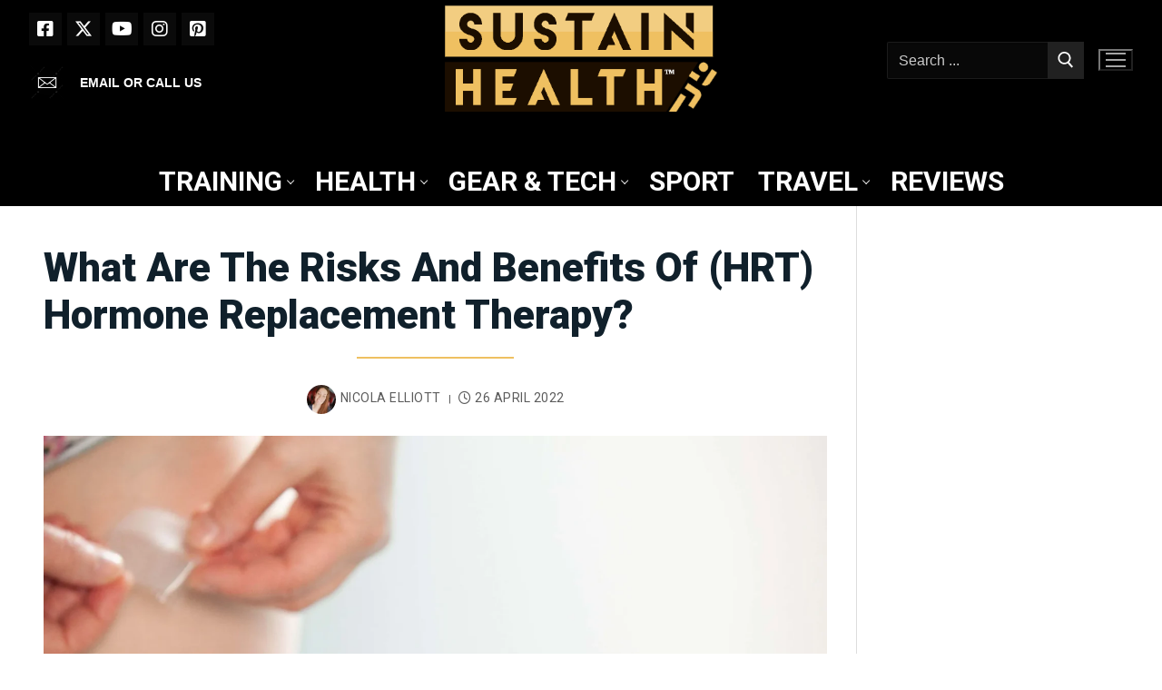

--- FILE ---
content_type: text/html; charset=UTF-8
request_url: https://sustainhealth.fit/lifestyle/hrt-benefits/
body_size: 35844
content:
<!doctype html>
<html lang="en-GB">
<head>
	<meta charset="UTF-8">
	<meta name="viewport" content="width=device-width, initial-scale=1, maximum-scale=10.0, user-scalable=yes">
	<link rel="profile" href="http://gmpg.org/xfn/11">
	<meta name='robots' content='index, follow, max-image-preview:large, max-snippet:-1, max-video-preview:-1' />
<link rel="preconnect" href="https://fonts.googleapis.com">
<link rel="preconnect" href="https://fonts.gstatic.com" crossorigin>
<link rel="stylesheet" href="https://fonts.googleapis.com/css2?family=Roboto:wght@100;400;500;700;900&family=Playfair+Display:wght@400;500;600;700;800;900&display=swap">
<meta property="og:title" content="What Are The Risks And Benefits Of (HRT) Hormone Replacement Therapy?"/>
<meta property="og:description" content="We look into the pros and cons of HRT, which can help manage menopause symptoms."/>
<meta property="og:image:alt" content="person applies patch"/>
<meta property="og:image" content="https://sustainhealth.fit/wp-content/uploads/2022/04/person-applies-patch-1-scaled-scaled.webp"/>
<meta property="og:image:width" content="2560" />
<meta property="og:image:height" content="1707" />
<meta property="og:image:type" content="image/webp" />
<meta property="og:type" content="article"/>
<meta property="og:article:published_time" content="2022-04-26 13:50:23"/>
<meta property="og:article:modified_time" content="2025-12-19 07:16:20"/>
<meta property="og:article:tag" content="Health News and Tips"/>
<meta property="og:article:tag" content="Menopause"/>
<meta name="twitter:card" content="summary">
<meta name="twitter:title" content="What Are The Risks And Benefits Of (HRT) Hormone Replacement Therapy?"/>
<meta name="twitter:description" content="We look into the pros and cons of HRT, which can help manage menopause symptoms."/>
<meta name="twitter:image" content="https://sustainhealth.fit/wp-content/uploads/2022/04/person-applies-patch-1-scaled-scaled.webp"/>
<meta name="twitter:image:alt" content="person applies patch"/>
<meta name="author" content="Nicola Elliott"/>

	<!-- This site is optimized with the Yoast SEO Premium plugin v26.7 (Yoast SEO v26.7) - https://yoast.com/wordpress/plugins/seo/ -->
	<title>HRT Shortage UK: What It Means and Safe Alternatives - Sustain Health Magazine</title>
	<meta name="description" content="The UK HRT shortage is affecting many women. Discover the reasons behind the dwindling stocks and possible solutions." />
	<link rel="canonical" href="https://sustainhealth.fit/lifestyle/hrt-benefits/" />
	<meta property="og:url" content="https://sustainhealth.fit/lifestyle/hrt-benefits/" />
	<meta property="og:site_name" content="Sustain Health Magazine" />
	<meta property="article:publisher" content="https://www.facebook.com/SustainHealthMagazine" />
	<meta property="article:published_time" content="2022-04-26T12:50:23+00:00" />
	<meta property="article:modified_time" content="2025-12-19T07:16:20+00:00" />
	<meta property="og:image" content="https://sustainhealth.fit/wp-content/uploads/2022/04/person-applies-patch-1-scaled-scaled.webp" />
	<meta property="og:image:width" content="2560" />
	<meta property="og:image:height" content="1707" />
	<meta property="og:image:type" content="image/webp" />
	<meta name="author" content="Nicola Elliott" />
	<meta name="twitter:creator" content="@sustainhealth" />
	<meta name="twitter:site" content="@sustainhealth" />
	<meta name="twitter:label1" content="Written by" />
	<meta name="twitter:data1" content="Nicola Elliott" />
	<meta name="twitter:label2" content="Estimated reading time" />
	<meta name="twitter:data2" content="5 minutes" />
	<script type="application/ld+json" class="yoast-schema-graph">{"@context":"https://schema.org","@graph":[{"@type":"Article","@id":"https://sustainhealth.fit/lifestyle/hrt-benefits/#article","isPartOf":{"@id":"https://sustainhealth.fit/lifestyle/hrt-benefits/"},"author":{"name":"Nicola Elliott","@id":"https://sustainhealth.fit/#/schema/person/25d1b0885fbb3c84b838464f2984a8d1"},"headline":"What Are The Risks And Benefits Of (HRT) Hormone Replacement Therapy?","datePublished":"2022-04-26T12:50:23+00:00","dateModified":"2025-12-19T07:16:20+00:00","mainEntityOfPage":{"@id":"https://sustainhealth.fit/lifestyle/hrt-benefits/"},"wordCount":917,"commentCount":0,"publisher":{"@id":"https://sustainhealth.fit/#organization"},"image":{"@id":"https://sustainhealth.fit/lifestyle/hrt-benefits/#primaryimage"},"thumbnailUrl":"https://sustainhealth.fit/wp-content/uploads/2022/04/person-applies-patch-1-scaled-scaled.webp","keywords":["Health News and Tips","Menopause"],"articleSection":["Health"],"inLanguage":"en-GB","potentialAction":[{"@type":"CommentAction","name":"Comment","target":["https://sustainhealth.fit/lifestyle/hrt-benefits/#respond"]}],"copyrightYear":"2022","copyrightHolder":{"@id":"https://sustainhealth.fit/#organization"}},{"@type":"WebPage","@id":"https://sustainhealth.fit/lifestyle/hrt-benefits/","url":"https://sustainhealth.fit/lifestyle/hrt-benefits/","name":"HRT Shortage UK: What It Means and Safe Alternatives - Sustain Health Magazine","isPartOf":{"@id":"https://sustainhealth.fit/#website"},"primaryImageOfPage":{"@id":"https://sustainhealth.fit/lifestyle/hrt-benefits/#primaryimage"},"image":{"@id":"https://sustainhealth.fit/lifestyle/hrt-benefits/#primaryimage"},"thumbnailUrl":"https://sustainhealth.fit/wp-content/uploads/2022/04/person-applies-patch-1-scaled-scaled.webp","datePublished":"2022-04-26T12:50:23+00:00","dateModified":"2025-12-19T07:16:20+00:00","description":"The UK HRT shortage is affecting many women. Discover the reasons behind the dwindling stocks and possible solutions.","breadcrumb":{"@id":"https://sustainhealth.fit/lifestyle/hrt-benefits/#breadcrumb"},"inLanguage":"en-GB","potentialAction":[{"@type":"ReadAction","target":["https://sustainhealth.fit/lifestyle/hrt-benefits/"]}]},{"@type":"ImageObject","inLanguage":"en-GB","@id":"https://sustainhealth.fit/lifestyle/hrt-benefits/#primaryimage","url":"https://sustainhealth.fit/wp-content/uploads/2022/04/person-applies-patch-1-scaled-scaled.webp","contentUrl":"https://sustainhealth.fit/wp-content/uploads/2022/04/person-applies-patch-1-scaled-scaled.webp","width":2560,"height":1707,"caption":"person applies patch"},{"@type":"BreadcrumbList","@id":"https://sustainhealth.fit/lifestyle/hrt-benefits/#breadcrumb","itemListElement":[{"@type":"ListItem","position":1,"name":"Home","item":"https://sustainhealth.fit/"},{"@type":"ListItem","position":2,"name":"What Are The Risks And Benefits Of (HRT) Hormone Replacement Therapy?"}]},{"@type":"WebSite","@id":"https://sustainhealth.fit/#website","url":"https://sustainhealth.fit/","name":"Sustain Health Magazine","description":"Helping you to Sustain your Health through fitness and sport","publisher":{"@id":"https://sustainhealth.fit/#organization"},"potentialAction":[{"@type":"SearchAction","target":{"@type":"EntryPoint","urlTemplate":"https://sustainhealth.fit/?s={search_term_string}"},"query-input":{"@type":"PropertyValueSpecification","valueRequired":true,"valueName":"search_term_string"}}],"inLanguage":"en-GB"},{"@type":["Organization","Place"],"@id":"https://sustainhealth.fit/#organization","name":"Sustain Health Magazine","alternateName":"Sustain Health Magazine","url":"https://sustainhealth.fit/","logo":{"@id":"https://sustainhealth.fit/lifestyle/hrt-benefits/#local-main-organization-logo"},"image":{"@id":"https://sustainhealth.fit/lifestyle/hrt-benefits/#local-main-organization-logo"},"sameAs":["https://www.facebook.com/SustainHealthMagazine","https://x.com/sustainhealth"],"description":"Sustain Health Magazine is a forward-thinking organization dedicated to empowering individuals to live healthier, more balanced lives through sustainable wellness practices. We explore a wide array of topics—from holistic nutrition and fitness to mental well-being and eco-conscious living—to inspire our readers to make informed, life-enhancing choices. Our content is rooted in evidence-based research and enriched by insights from experts, ensuring that every article, interview, and feature provides practical guidance and inspiration. At our core, Sustain Health Magazine is committed to: Promoting Holistic Well-Being: We believe that health is multidimensional, encompassing physical vitality, mental clarity, and environmental harmony. Championing Sustainability: We emphasize eco-friendly practices and sustainable living, empowering our community to care for themselves and the planet. Fostering Informed Choices: Our mission is to provide accurate, engaging, and actionable information that helps our readers navigate the complexities of modern health and wellness. Whether you’re seeking the latest trends in natural nutrition, innovative fitness routines, or mindful lifestyle tips, Sustain Health Magazine serves as your trusted guide on the journey to a healthier, more sustainable future.","legalName":"Sustain Health Magazine Ltd","foundingDate":"2020-01-21","numberOfEmployees":{"@type":"QuantitativeValue","minValue":"1","maxValue":"10"},"publishingPrinciples":"https://sustainhealth.fit/","telephone":[],"openingHoursSpecification":[{"@type":"OpeningHoursSpecification","dayOfWeek":["Monday","Tuesday","Wednesday","Thursday","Friday","Saturday","Sunday"],"opens":"09:00","closes":"17:00"}]},{"@type":"Person","@id":"https://sustainhealth.fit/#/schema/person/25d1b0885fbb3c84b838464f2984a8d1","name":"Nicola Elliott","image":{"@type":"ImageObject","inLanguage":"en-GB","@id":"https://sustainhealth.fit/#/schema/person/image/","url":"https://sustainhealth.fit/wp-content/uploads/2021/03/nicola-elliott-1-e1616854286516-150x150.webp","contentUrl":"https://sustainhealth.fit/wp-content/uploads/2021/03/nicola-elliott-1-e1616854286516-150x150.webp","caption":"Nicola Elliott"},"description":"Nicola is a seasoned therapist with over 18 years of experience, driven by a lifelong passion for health and fitness. Her diverse career in various areas of health led her to specialise in Nutrition and Colon Hydrotherapy, where she discovered that proper nutrition was often the key to helping individuals achieve their health goals. Recognising the importance of advanced nutritional knowledge, Nicola pursued further education, earning a BSc (Hons) in Human Nutrition. Today, she applies her expertise to empower others on their journey to improved health and wellbeing.","sameAs":["https://prohealththerapy.com/"],"url":"https://sustainhealth.fit/lifestyle/author/nicolaelliott/"},{"@type":"ImageObject","inLanguage":"en-GB","@id":"https://sustainhealth.fit/lifestyle/hrt-benefits/#local-main-organization-logo","url":"https://sustainhealth.fit/wp-content/uploads/2021/09/cropped-ANDY-SUSTAIN-HEALTH-LOGO-SQUARE-2021-V2-e1630950528220-1.webp","contentUrl":"https://sustainhealth.fit/wp-content/uploads/2021/09/cropped-ANDY-SUSTAIN-HEALTH-LOGO-SQUARE-2021-V2-e1630950528220-1.webp","width":512,"height":512,"caption":"Sustain Health Magazine"}]}</script>
	<!-- / Yoast SEO Premium plugin. -->


<link rel='dns-prefetch' href='//static.addtoany.com' />
<link rel="alternate" type="application/rss+xml" title="Sustain Health Magazine &raquo; Feed" href="https://sustainhealth.fit/feed/" />
<link rel="alternate" title="oEmbed (JSON)" type="application/json+oembed" href="https://sustainhealth.fit/wp-json/oembed/1.0/embed?url=https%3A%2F%2Fsustainhealth.fit%2Flifestyle%2Fhrt-benefits%2F" />
<link rel="alternate" title="oEmbed (XML)" type="text/xml+oembed" href="https://sustainhealth.fit/wp-json/oembed/1.0/embed?url=https%3A%2F%2Fsustainhealth.fit%2Flifestyle%2Fhrt-benefits%2F&#038;format=xml" />
<style id='wp-img-auto-sizes-contain-inline-css' type='text/css'>
img:is([sizes=auto i],[sizes^="auto," i]){contain-intrinsic-size:3000px 1500px}
/*# sourceURL=wp-img-auto-sizes-contain-inline-css */
</style>
<style id='wp-block-library-inline-css' type='text/css'>
:root{--wp-block-synced-color:#7a00df;--wp-block-synced-color--rgb:122,0,223;--wp-bound-block-color:var(--wp-block-synced-color);--wp-editor-canvas-background:#ddd;--wp-admin-theme-color:#007cba;--wp-admin-theme-color--rgb:0,124,186;--wp-admin-theme-color-darker-10:#006ba1;--wp-admin-theme-color-darker-10--rgb:0,107,160.5;--wp-admin-theme-color-darker-20:#005a87;--wp-admin-theme-color-darker-20--rgb:0,90,135;--wp-admin-border-width-focus:2px}@media (min-resolution:192dpi){:root{--wp-admin-border-width-focus:1.5px}}.wp-element-button{cursor:pointer}:root .has-very-light-gray-background-color{background-color:#eee}:root .has-very-dark-gray-background-color{background-color:#313131}:root .has-very-light-gray-color{color:#eee}:root .has-very-dark-gray-color{color:#313131}:root .has-vivid-green-cyan-to-vivid-cyan-blue-gradient-background{background:linear-gradient(135deg,#00d084,#0693e3)}:root .has-purple-crush-gradient-background{background:linear-gradient(135deg,#34e2e4,#4721fb 50%,#ab1dfe)}:root .has-hazy-dawn-gradient-background{background:linear-gradient(135deg,#faaca8,#dad0ec)}:root .has-subdued-olive-gradient-background{background:linear-gradient(135deg,#fafae1,#67a671)}:root .has-atomic-cream-gradient-background{background:linear-gradient(135deg,#fdd79a,#004a59)}:root .has-nightshade-gradient-background{background:linear-gradient(135deg,#330968,#31cdcf)}:root .has-midnight-gradient-background{background:linear-gradient(135deg,#020381,#2874fc)}:root{--wp--preset--font-size--normal:16px;--wp--preset--font-size--huge:42px}.has-regular-font-size{font-size:1em}.has-larger-font-size{font-size:2.625em}.has-normal-font-size{font-size:var(--wp--preset--font-size--normal)}.has-huge-font-size{font-size:var(--wp--preset--font-size--huge)}.has-text-align-center{text-align:center}.has-text-align-left{text-align:left}.has-text-align-right{text-align:right}.has-fit-text{white-space:nowrap!important}#end-resizable-editor-section{display:none}.aligncenter{clear:both}.items-justified-left{justify-content:flex-start}.items-justified-center{justify-content:center}.items-justified-right{justify-content:flex-end}.items-justified-space-between{justify-content:space-between}.screen-reader-text{border:0;clip-path:inset(50%);height:1px;margin:-1px;overflow:hidden;padding:0;position:absolute;width:1px;word-wrap:normal!important}.screen-reader-text:focus{background-color:#ddd;clip-path:none;color:#444;display:block;font-size:1em;height:auto;left:5px;line-height:normal;padding:15px 23px 14px;text-decoration:none;top:5px;width:auto;z-index:100000}html :where(.has-border-color){border-style:solid}html :where([style*=border-top-color]){border-top-style:solid}html :where([style*=border-right-color]){border-right-style:solid}html :where([style*=border-bottom-color]){border-bottom-style:solid}html :where([style*=border-left-color]){border-left-style:solid}html :where([style*=border-width]){border-style:solid}html :where([style*=border-top-width]){border-top-style:solid}html :where([style*=border-right-width]){border-right-style:solid}html :where([style*=border-bottom-width]){border-bottom-style:solid}html :where([style*=border-left-width]){border-left-style:solid}html :where(img[class*=wp-image-]){height:auto;max-width:100%}:where(figure){margin:0 0 1em}html :where(.is-position-sticky){--wp-admin--admin-bar--position-offset:var(--wp-admin--admin-bar--height,0px)}@media screen and (max-width:600px){html :where(.is-position-sticky){--wp-admin--admin-bar--position-offset:0px}}

/*# sourceURL=wp-block-library-inline-css */
</style><style id='wp-block-heading-inline-css' type='text/css'>
h1:where(.wp-block-heading).has-background,h2:where(.wp-block-heading).has-background,h3:where(.wp-block-heading).has-background,h4:where(.wp-block-heading).has-background,h5:where(.wp-block-heading).has-background,h6:where(.wp-block-heading).has-background{padding:1.25em 2.375em}h1.has-text-align-left[style*=writing-mode]:where([style*=vertical-lr]),h1.has-text-align-right[style*=writing-mode]:where([style*=vertical-rl]),h2.has-text-align-left[style*=writing-mode]:where([style*=vertical-lr]),h2.has-text-align-right[style*=writing-mode]:where([style*=vertical-rl]),h3.has-text-align-left[style*=writing-mode]:where([style*=vertical-lr]),h3.has-text-align-right[style*=writing-mode]:where([style*=vertical-rl]),h4.has-text-align-left[style*=writing-mode]:where([style*=vertical-lr]),h4.has-text-align-right[style*=writing-mode]:where([style*=vertical-rl]),h5.has-text-align-left[style*=writing-mode]:where([style*=vertical-lr]),h5.has-text-align-right[style*=writing-mode]:where([style*=vertical-rl]),h6.has-text-align-left[style*=writing-mode]:where([style*=vertical-lr]),h6.has-text-align-right[style*=writing-mode]:where([style*=vertical-rl]){rotate:180deg}
/*# sourceURL=https://sustainhealth.fit/wp-includes/blocks/heading/style.min.css */
</style>
<style id='wp-block-image-inline-css' type='text/css'>
.wp-block-image>a,.wp-block-image>figure>a{display:inline-block}.wp-block-image img{box-sizing:border-box;height:auto;max-width:100%;vertical-align:bottom}@media not (prefers-reduced-motion){.wp-block-image img.hide{visibility:hidden}.wp-block-image img.show{animation:show-content-image .4s}}.wp-block-image[style*=border-radius] img,.wp-block-image[style*=border-radius]>a{border-radius:inherit}.wp-block-image.has-custom-border img{box-sizing:border-box}.wp-block-image.aligncenter{text-align:center}.wp-block-image.alignfull>a,.wp-block-image.alignwide>a{width:100%}.wp-block-image.alignfull img,.wp-block-image.alignwide img{height:auto;width:100%}.wp-block-image .aligncenter,.wp-block-image .alignleft,.wp-block-image .alignright,.wp-block-image.aligncenter,.wp-block-image.alignleft,.wp-block-image.alignright{display:table}.wp-block-image .aligncenter>figcaption,.wp-block-image .alignleft>figcaption,.wp-block-image .alignright>figcaption,.wp-block-image.aligncenter>figcaption,.wp-block-image.alignleft>figcaption,.wp-block-image.alignright>figcaption{caption-side:bottom;display:table-caption}.wp-block-image .alignleft{float:left;margin:.5em 1em .5em 0}.wp-block-image .alignright{float:right;margin:.5em 0 .5em 1em}.wp-block-image .aligncenter{margin-left:auto;margin-right:auto}.wp-block-image :where(figcaption){margin-bottom:1em;margin-top:.5em}.wp-block-image.is-style-circle-mask img{border-radius:9999px}@supports ((-webkit-mask-image:none) or (mask-image:none)) or (-webkit-mask-image:none){.wp-block-image.is-style-circle-mask img{border-radius:0;-webkit-mask-image:url('data:image/svg+xml;utf8,<svg viewBox="0 0 100 100" xmlns="http://www.w3.org/2000/svg"><circle cx="50" cy="50" r="50"/></svg>');mask-image:url('data:image/svg+xml;utf8,<svg viewBox="0 0 100 100" xmlns="http://www.w3.org/2000/svg"><circle cx="50" cy="50" r="50"/></svg>');mask-mode:alpha;-webkit-mask-position:center;mask-position:center;-webkit-mask-repeat:no-repeat;mask-repeat:no-repeat;-webkit-mask-size:contain;mask-size:contain}}:root :where(.wp-block-image.is-style-rounded img,.wp-block-image .is-style-rounded img){border-radius:9999px}.wp-block-image figure{margin:0}.wp-lightbox-container{display:flex;flex-direction:column;position:relative}.wp-lightbox-container img{cursor:zoom-in}.wp-lightbox-container img:hover+button{opacity:1}.wp-lightbox-container button{align-items:center;backdrop-filter:blur(16px) saturate(180%);background-color:#5a5a5a40;border:none;border-radius:4px;cursor:zoom-in;display:flex;height:20px;justify-content:center;opacity:0;padding:0;position:absolute;right:16px;text-align:center;top:16px;width:20px;z-index:100}@media not (prefers-reduced-motion){.wp-lightbox-container button{transition:opacity .2s ease}}.wp-lightbox-container button:focus-visible{outline:3px auto #5a5a5a40;outline:3px auto -webkit-focus-ring-color;outline-offset:3px}.wp-lightbox-container button:hover{cursor:pointer;opacity:1}.wp-lightbox-container button:focus{opacity:1}.wp-lightbox-container button:focus,.wp-lightbox-container button:hover,.wp-lightbox-container button:not(:hover):not(:active):not(.has-background){background-color:#5a5a5a40;border:none}.wp-lightbox-overlay{box-sizing:border-box;cursor:zoom-out;height:100vh;left:0;overflow:hidden;position:fixed;top:0;visibility:hidden;width:100%;z-index:100000}.wp-lightbox-overlay .close-button{align-items:center;cursor:pointer;display:flex;justify-content:center;min-height:40px;min-width:40px;padding:0;position:absolute;right:calc(env(safe-area-inset-right) + 16px);top:calc(env(safe-area-inset-top) + 16px);z-index:5000000}.wp-lightbox-overlay .close-button:focus,.wp-lightbox-overlay .close-button:hover,.wp-lightbox-overlay .close-button:not(:hover):not(:active):not(.has-background){background:none;border:none}.wp-lightbox-overlay .lightbox-image-container{height:var(--wp--lightbox-container-height);left:50%;overflow:hidden;position:absolute;top:50%;transform:translate(-50%,-50%);transform-origin:top left;width:var(--wp--lightbox-container-width);z-index:9999999999}.wp-lightbox-overlay .wp-block-image{align-items:center;box-sizing:border-box;display:flex;height:100%;justify-content:center;margin:0;position:relative;transform-origin:0 0;width:100%;z-index:3000000}.wp-lightbox-overlay .wp-block-image img{height:var(--wp--lightbox-image-height);min-height:var(--wp--lightbox-image-height);min-width:var(--wp--lightbox-image-width);width:var(--wp--lightbox-image-width)}.wp-lightbox-overlay .wp-block-image figcaption{display:none}.wp-lightbox-overlay button{background:none;border:none}.wp-lightbox-overlay .scrim{background-color:#fff;height:100%;opacity:.9;position:absolute;width:100%;z-index:2000000}.wp-lightbox-overlay.active{visibility:visible}@media not (prefers-reduced-motion){.wp-lightbox-overlay.active{animation:turn-on-visibility .25s both}.wp-lightbox-overlay.active img{animation:turn-on-visibility .35s both}.wp-lightbox-overlay.show-closing-animation:not(.active){animation:turn-off-visibility .35s both}.wp-lightbox-overlay.show-closing-animation:not(.active) img{animation:turn-off-visibility .25s both}.wp-lightbox-overlay.zoom.active{animation:none;opacity:1;visibility:visible}.wp-lightbox-overlay.zoom.active .lightbox-image-container{animation:lightbox-zoom-in .4s}.wp-lightbox-overlay.zoom.active .lightbox-image-container img{animation:none}.wp-lightbox-overlay.zoom.active .scrim{animation:turn-on-visibility .4s forwards}.wp-lightbox-overlay.zoom.show-closing-animation:not(.active){animation:none}.wp-lightbox-overlay.zoom.show-closing-animation:not(.active) .lightbox-image-container{animation:lightbox-zoom-out .4s}.wp-lightbox-overlay.zoom.show-closing-animation:not(.active) .lightbox-image-container img{animation:none}.wp-lightbox-overlay.zoom.show-closing-animation:not(.active) .scrim{animation:turn-off-visibility .4s forwards}}@keyframes show-content-image{0%{visibility:hidden}99%{visibility:hidden}to{visibility:visible}}@keyframes turn-on-visibility{0%{opacity:0}to{opacity:1}}@keyframes turn-off-visibility{0%{opacity:1;visibility:visible}99%{opacity:0;visibility:visible}to{opacity:0;visibility:hidden}}@keyframes lightbox-zoom-in{0%{transform:translate(calc((-100vw + var(--wp--lightbox-scrollbar-width))/2 + var(--wp--lightbox-initial-left-position)),calc(-50vh + var(--wp--lightbox-initial-top-position))) scale(var(--wp--lightbox-scale))}to{transform:translate(-50%,-50%) scale(1)}}@keyframes lightbox-zoom-out{0%{transform:translate(-50%,-50%) scale(1);visibility:visible}99%{visibility:visible}to{transform:translate(calc((-100vw + var(--wp--lightbox-scrollbar-width))/2 + var(--wp--lightbox-initial-left-position)),calc(-50vh + var(--wp--lightbox-initial-top-position))) scale(var(--wp--lightbox-scale));visibility:hidden}}
/*# sourceURL=https://sustainhealth.fit/wp-includes/blocks/image/style.min.css */
</style>
<style id='wp-block-list-inline-css' type='text/css'>
ol,ul{box-sizing:border-box}:root :where(.wp-block-list.has-background){padding:1.25em 2.375em}
/*# sourceURL=https://sustainhealth.fit/wp-includes/blocks/list/style.min.css */
</style>
<style id='wp-block-columns-inline-css' type='text/css'>
.wp-block-columns{box-sizing:border-box;display:flex;flex-wrap:wrap!important}@media (min-width:782px){.wp-block-columns{flex-wrap:nowrap!important}}.wp-block-columns{align-items:normal!important}.wp-block-columns.are-vertically-aligned-top{align-items:flex-start}.wp-block-columns.are-vertically-aligned-center{align-items:center}.wp-block-columns.are-vertically-aligned-bottom{align-items:flex-end}@media (max-width:781px){.wp-block-columns:not(.is-not-stacked-on-mobile)>.wp-block-column{flex-basis:100%!important}}@media (min-width:782px){.wp-block-columns:not(.is-not-stacked-on-mobile)>.wp-block-column{flex-basis:0;flex-grow:1}.wp-block-columns:not(.is-not-stacked-on-mobile)>.wp-block-column[style*=flex-basis]{flex-grow:0}}.wp-block-columns.is-not-stacked-on-mobile{flex-wrap:nowrap!important}.wp-block-columns.is-not-stacked-on-mobile>.wp-block-column{flex-basis:0;flex-grow:1}.wp-block-columns.is-not-stacked-on-mobile>.wp-block-column[style*=flex-basis]{flex-grow:0}:where(.wp-block-columns){margin-bottom:1.75em}:where(.wp-block-columns.has-background){padding:1.25em 2.375em}.wp-block-column{flex-grow:1;min-width:0;overflow-wrap:break-word;word-break:break-word}.wp-block-column.is-vertically-aligned-top{align-self:flex-start}.wp-block-column.is-vertically-aligned-center{align-self:center}.wp-block-column.is-vertically-aligned-bottom{align-self:flex-end}.wp-block-column.is-vertically-aligned-stretch{align-self:stretch}.wp-block-column.is-vertically-aligned-bottom,.wp-block-column.is-vertically-aligned-center,.wp-block-column.is-vertically-aligned-top{width:100%}
/*# sourceURL=https://sustainhealth.fit/wp-includes/blocks/columns/style.min.css */
</style>
<style id='wp-block-embed-inline-css' type='text/css'>
.wp-block-embed.alignleft,.wp-block-embed.alignright,.wp-block[data-align=left]>[data-type="core/embed"],.wp-block[data-align=right]>[data-type="core/embed"]{max-width:360px;width:100%}.wp-block-embed.alignleft .wp-block-embed__wrapper,.wp-block-embed.alignright .wp-block-embed__wrapper,.wp-block[data-align=left]>[data-type="core/embed"] .wp-block-embed__wrapper,.wp-block[data-align=right]>[data-type="core/embed"] .wp-block-embed__wrapper{min-width:280px}.wp-block-cover .wp-block-embed{min-height:240px;min-width:320px}.wp-block-embed{overflow-wrap:break-word}.wp-block-embed :where(figcaption){margin-bottom:1em;margin-top:.5em}.wp-block-embed iframe{max-width:100%}.wp-block-embed__wrapper{position:relative}.wp-embed-responsive .wp-has-aspect-ratio .wp-block-embed__wrapper:before{content:"";display:block;padding-top:50%}.wp-embed-responsive .wp-has-aspect-ratio iframe{bottom:0;height:100%;left:0;position:absolute;right:0;top:0;width:100%}.wp-embed-responsive .wp-embed-aspect-21-9 .wp-block-embed__wrapper:before{padding-top:42.85%}.wp-embed-responsive .wp-embed-aspect-18-9 .wp-block-embed__wrapper:before{padding-top:50%}.wp-embed-responsive .wp-embed-aspect-16-9 .wp-block-embed__wrapper:before{padding-top:56.25%}.wp-embed-responsive .wp-embed-aspect-4-3 .wp-block-embed__wrapper:before{padding-top:75%}.wp-embed-responsive .wp-embed-aspect-1-1 .wp-block-embed__wrapper:before{padding-top:100%}.wp-embed-responsive .wp-embed-aspect-9-16 .wp-block-embed__wrapper:before{padding-top:177.77%}.wp-embed-responsive .wp-embed-aspect-1-2 .wp-block-embed__wrapper:before{padding-top:200%}
/*# sourceURL=https://sustainhealth.fit/wp-includes/blocks/embed/style.min.css */
</style>
<style id='wp-block-paragraph-inline-css' type='text/css'>
.is-small-text{font-size:.875em}.is-regular-text{font-size:1em}.is-large-text{font-size:2.25em}.is-larger-text{font-size:3em}.has-drop-cap:not(:focus):first-letter{float:left;font-size:8.4em;font-style:normal;font-weight:100;line-height:.68;margin:.05em .1em 0 0;text-transform:uppercase}body.rtl .has-drop-cap:not(:focus):first-letter{float:none;margin-left:.1em}p.has-drop-cap.has-background{overflow:hidden}:root :where(p.has-background){padding:1.25em 2.375em}:where(p.has-text-color:not(.has-link-color)) a{color:inherit}p.has-text-align-left[style*="writing-mode:vertical-lr"],p.has-text-align-right[style*="writing-mode:vertical-rl"]{rotate:180deg}
/*# sourceURL=https://sustainhealth.fit/wp-includes/blocks/paragraph/style.min.css */
</style>
<style id='global-styles-inline-css' type='text/css'>
:root{--wp--preset--aspect-ratio--square: 1;--wp--preset--aspect-ratio--4-3: 4/3;--wp--preset--aspect-ratio--3-4: 3/4;--wp--preset--aspect-ratio--3-2: 3/2;--wp--preset--aspect-ratio--2-3: 2/3;--wp--preset--aspect-ratio--16-9: 16/9;--wp--preset--aspect-ratio--9-16: 9/16;--wp--preset--color--black: #000000;--wp--preset--color--cyan-bluish-gray: #abb8c3;--wp--preset--color--white: #ffffff;--wp--preset--color--pale-pink: #f78da7;--wp--preset--color--vivid-red: #cf2e2e;--wp--preset--color--luminous-vivid-orange: #ff6900;--wp--preset--color--luminous-vivid-amber: #fcb900;--wp--preset--color--light-green-cyan: #7bdcb5;--wp--preset--color--vivid-green-cyan: #00d084;--wp--preset--color--pale-cyan-blue: #8ed1fc;--wp--preset--color--vivid-cyan-blue: #0693e3;--wp--preset--color--vivid-purple: #9b51e0;--wp--preset--gradient--vivid-cyan-blue-to-vivid-purple: linear-gradient(135deg,rgb(6,147,227) 0%,rgb(155,81,224) 100%);--wp--preset--gradient--light-green-cyan-to-vivid-green-cyan: linear-gradient(135deg,rgb(122,220,180) 0%,rgb(0,208,130) 100%);--wp--preset--gradient--luminous-vivid-amber-to-luminous-vivid-orange: linear-gradient(135deg,rgb(252,185,0) 0%,rgb(255,105,0) 100%);--wp--preset--gradient--luminous-vivid-orange-to-vivid-red: linear-gradient(135deg,rgb(255,105,0) 0%,rgb(207,46,46) 100%);--wp--preset--gradient--very-light-gray-to-cyan-bluish-gray: linear-gradient(135deg,rgb(238,238,238) 0%,rgb(169,184,195) 100%);--wp--preset--gradient--cool-to-warm-spectrum: linear-gradient(135deg,rgb(74,234,220) 0%,rgb(151,120,209) 20%,rgb(207,42,186) 40%,rgb(238,44,130) 60%,rgb(251,105,98) 80%,rgb(254,248,76) 100%);--wp--preset--gradient--blush-light-purple: linear-gradient(135deg,rgb(255,206,236) 0%,rgb(152,150,240) 100%);--wp--preset--gradient--blush-bordeaux: linear-gradient(135deg,rgb(254,205,165) 0%,rgb(254,45,45) 50%,rgb(107,0,62) 100%);--wp--preset--gradient--luminous-dusk: linear-gradient(135deg,rgb(255,203,112) 0%,rgb(199,81,192) 50%,rgb(65,88,208) 100%);--wp--preset--gradient--pale-ocean: linear-gradient(135deg,rgb(255,245,203) 0%,rgb(182,227,212) 50%,rgb(51,167,181) 100%);--wp--preset--gradient--electric-grass: linear-gradient(135deg,rgb(202,248,128) 0%,rgb(113,206,126) 100%);--wp--preset--gradient--midnight: linear-gradient(135deg,rgb(2,3,129) 0%,rgb(40,116,252) 100%);--wp--preset--font-size--small: 13px;--wp--preset--font-size--medium: 20px;--wp--preset--font-size--large: 36px;--wp--preset--font-size--x-large: 42px;--wp--preset--spacing--20: 0.44rem;--wp--preset--spacing--30: 0.67rem;--wp--preset--spacing--40: 1rem;--wp--preset--spacing--50: 1.5rem;--wp--preset--spacing--60: 2.25rem;--wp--preset--spacing--70: 3.38rem;--wp--preset--spacing--80: 5.06rem;--wp--preset--shadow--natural: 6px 6px 9px rgba(0, 0, 0, 0.2);--wp--preset--shadow--deep: 12px 12px 50px rgba(0, 0, 0, 0.4);--wp--preset--shadow--sharp: 6px 6px 0px rgba(0, 0, 0, 0.2);--wp--preset--shadow--outlined: 6px 6px 0px -3px rgb(255, 255, 255), 6px 6px rgb(0, 0, 0);--wp--preset--shadow--crisp: 6px 6px 0px rgb(0, 0, 0);}:where(.is-layout-flex){gap: 0.5em;}:where(.is-layout-grid){gap: 0.5em;}body .is-layout-flex{display: flex;}.is-layout-flex{flex-wrap: wrap;align-items: center;}.is-layout-flex > :is(*, div){margin: 0;}body .is-layout-grid{display: grid;}.is-layout-grid > :is(*, div){margin: 0;}:where(.wp-block-columns.is-layout-flex){gap: 2em;}:where(.wp-block-columns.is-layout-grid){gap: 2em;}:where(.wp-block-post-template.is-layout-flex){gap: 1.25em;}:where(.wp-block-post-template.is-layout-grid){gap: 1.25em;}.has-black-color{color: var(--wp--preset--color--black) !important;}.has-cyan-bluish-gray-color{color: var(--wp--preset--color--cyan-bluish-gray) !important;}.has-white-color{color: var(--wp--preset--color--white) !important;}.has-pale-pink-color{color: var(--wp--preset--color--pale-pink) !important;}.has-vivid-red-color{color: var(--wp--preset--color--vivid-red) !important;}.has-luminous-vivid-orange-color{color: var(--wp--preset--color--luminous-vivid-orange) !important;}.has-luminous-vivid-amber-color{color: var(--wp--preset--color--luminous-vivid-amber) !important;}.has-light-green-cyan-color{color: var(--wp--preset--color--light-green-cyan) !important;}.has-vivid-green-cyan-color{color: var(--wp--preset--color--vivid-green-cyan) !important;}.has-pale-cyan-blue-color{color: var(--wp--preset--color--pale-cyan-blue) !important;}.has-vivid-cyan-blue-color{color: var(--wp--preset--color--vivid-cyan-blue) !important;}.has-vivid-purple-color{color: var(--wp--preset--color--vivid-purple) !important;}.has-black-background-color{background-color: var(--wp--preset--color--black) !important;}.has-cyan-bluish-gray-background-color{background-color: var(--wp--preset--color--cyan-bluish-gray) !important;}.has-white-background-color{background-color: var(--wp--preset--color--white) !important;}.has-pale-pink-background-color{background-color: var(--wp--preset--color--pale-pink) !important;}.has-vivid-red-background-color{background-color: var(--wp--preset--color--vivid-red) !important;}.has-luminous-vivid-orange-background-color{background-color: var(--wp--preset--color--luminous-vivid-orange) !important;}.has-luminous-vivid-amber-background-color{background-color: var(--wp--preset--color--luminous-vivid-amber) !important;}.has-light-green-cyan-background-color{background-color: var(--wp--preset--color--light-green-cyan) !important;}.has-vivid-green-cyan-background-color{background-color: var(--wp--preset--color--vivid-green-cyan) !important;}.has-pale-cyan-blue-background-color{background-color: var(--wp--preset--color--pale-cyan-blue) !important;}.has-vivid-cyan-blue-background-color{background-color: var(--wp--preset--color--vivid-cyan-blue) !important;}.has-vivid-purple-background-color{background-color: var(--wp--preset--color--vivid-purple) !important;}.has-black-border-color{border-color: var(--wp--preset--color--black) !important;}.has-cyan-bluish-gray-border-color{border-color: var(--wp--preset--color--cyan-bluish-gray) !important;}.has-white-border-color{border-color: var(--wp--preset--color--white) !important;}.has-pale-pink-border-color{border-color: var(--wp--preset--color--pale-pink) !important;}.has-vivid-red-border-color{border-color: var(--wp--preset--color--vivid-red) !important;}.has-luminous-vivid-orange-border-color{border-color: var(--wp--preset--color--luminous-vivid-orange) !important;}.has-luminous-vivid-amber-border-color{border-color: var(--wp--preset--color--luminous-vivid-amber) !important;}.has-light-green-cyan-border-color{border-color: var(--wp--preset--color--light-green-cyan) !important;}.has-vivid-green-cyan-border-color{border-color: var(--wp--preset--color--vivid-green-cyan) !important;}.has-pale-cyan-blue-border-color{border-color: var(--wp--preset--color--pale-cyan-blue) !important;}.has-vivid-cyan-blue-border-color{border-color: var(--wp--preset--color--vivid-cyan-blue) !important;}.has-vivid-purple-border-color{border-color: var(--wp--preset--color--vivid-purple) !important;}.has-vivid-cyan-blue-to-vivid-purple-gradient-background{background: var(--wp--preset--gradient--vivid-cyan-blue-to-vivid-purple) !important;}.has-light-green-cyan-to-vivid-green-cyan-gradient-background{background: var(--wp--preset--gradient--light-green-cyan-to-vivid-green-cyan) !important;}.has-luminous-vivid-amber-to-luminous-vivid-orange-gradient-background{background: var(--wp--preset--gradient--luminous-vivid-amber-to-luminous-vivid-orange) !important;}.has-luminous-vivid-orange-to-vivid-red-gradient-background{background: var(--wp--preset--gradient--luminous-vivid-orange-to-vivid-red) !important;}.has-very-light-gray-to-cyan-bluish-gray-gradient-background{background: var(--wp--preset--gradient--very-light-gray-to-cyan-bluish-gray) !important;}.has-cool-to-warm-spectrum-gradient-background{background: var(--wp--preset--gradient--cool-to-warm-spectrum) !important;}.has-blush-light-purple-gradient-background{background: var(--wp--preset--gradient--blush-light-purple) !important;}.has-blush-bordeaux-gradient-background{background: var(--wp--preset--gradient--blush-bordeaux) !important;}.has-luminous-dusk-gradient-background{background: var(--wp--preset--gradient--luminous-dusk) !important;}.has-pale-ocean-gradient-background{background: var(--wp--preset--gradient--pale-ocean) !important;}.has-electric-grass-gradient-background{background: var(--wp--preset--gradient--electric-grass) !important;}.has-midnight-gradient-background{background: var(--wp--preset--gradient--midnight) !important;}.has-small-font-size{font-size: var(--wp--preset--font-size--small) !important;}.has-medium-font-size{font-size: var(--wp--preset--font-size--medium) !important;}.has-large-font-size{font-size: var(--wp--preset--font-size--large) !important;}.has-x-large-font-size{font-size: var(--wp--preset--font-size--x-large) !important;}
:where(.wp-block-columns.is-layout-flex){gap: 2em;}:where(.wp-block-columns.is-layout-grid){gap: 2em;}
/*# sourceURL=global-styles-inline-css */
</style>
<style id='core-block-supports-inline-css' type='text/css'>
.wp-elements-e4c46d3d22f54d55c64c049c83684205 a:where(:not(.wp-element-button)){color:var(--wp--preset--color--white);}.wp-elements-5402e596705af6dd774d4c5293578124 a:where(:not(.wp-element-button)){color:#8a6a00;}.wp-elements-67e300d8ab33748806f12812c408e62d a:where(:not(.wp-element-button)){color:#8a6a00;}.wp-elements-c8f5eab5e40647a73a5703e5f255b2a2 a:where(:not(.wp-element-button)){color:#8a6a00;}.wp-elements-ac4b0dde8a81723390100bf505924329 a:where(:not(.wp-element-button)){color:#8a6a00;}.wp-elements-1e64be626a2796e5c4e895676acb3841 a:where(:not(.wp-element-button)){color:#8a6a00;}.wp-elements-d28323304818d3b87d78677957944a6a a:where(:not(.wp-element-button)){color:#8a6a00;}.wp-elements-46394f6f559b6add07be20aa043d2b6a a:where(:not(.wp-element-button)){color:#8a6a00;}.wp-elements-4cca48f27cfd968b14ad69dd7fa8ad49 a:where(:not(.wp-element-button)){color:#8a6a00;}.wp-elements-a725affa8f0514c97eee98275de80114 a:where(:not(.wp-element-button)){color:#8a6a00;}.wp-elements-26abb95684cd50c63b3d34d393ccbf03 a:where(:not(.wp-element-button)){color:#8a6a00;}.wp-elements-4a7a1710a7c7aaaa0454ae2347aa5278 a:where(:not(.wp-element-button)){color:#8a6a00;}.wp-elements-81f4a10104614b972b46e90bcc3c9cac a:where(:not(.wp-element-button)){color:#8a6a00;}.wp-elements-b40d5c6c5e423a7d93150401a8269fdd a:where(:not(.wp-element-button)){color:#8a6a00;}.wp-elements-ad7549f388eb9522732ebc70cb11d85b a:where(:not(.wp-element-button)){color:#8a6a00;}.wp-elements-7527bb71f5a8ef14c0f2073b23a42a7d a:where(:not(.wp-element-button)){color:#8a6a00;}.wp-container-core-columns-is-layout-9d6595d7{flex-wrap:nowrap;}.wp-elements-0bc27b237a41e57f1752a48db0a9d680 a:where(:not(.wp-element-button)){color:var(--wp--preset--color--white);}.wp-elements-045f1aa1cfe8d6da3eef509483c0eafa a:where(:not(.wp-element-button)){color:#8a6a00;}.wp-elements-5e2b6fd103057f20c026b54acbd4a697 a:where(:not(.wp-element-button)){color:#8a6a00;}.wp-elements-0e7307debb71a7e0f9821db523c43c72 a:where(:not(.wp-element-button)){color:#8a6a00;}.wp-elements-f2a3a282ad8f552f19688545306845ac a:where(:not(.wp-element-button)){color:#8a6a00;}.wp-elements-6cf5efc5b85072c6d551e45c65187d3c a:where(:not(.wp-element-button)){color:#8a6a00;}.wp-elements-2680bc20c474e7cad75833ad1bcd42c0 a:where(:not(.wp-element-button)){color:#8a6a00;}.wp-elements-ebcf9ed4f6b4e81b95025ce785985268 a:where(:not(.wp-element-button)){color:#8a6a00;}.wp-elements-db7c790de0a833849a1c9b39d064ed96 a:where(:not(.wp-element-button)){color:#8a6a00;}.wp-elements-5d516274aa34b3ccd478fd0c23fe8fda a:where(:not(.wp-element-button)){color:#8a6a00;}.wp-elements-ba22c89c8d527e38b0136780dad16d24 a:where(:not(.wp-element-button)){color:#8a6a00;}.wp-elements-6e90d7381bdd1908ed24be39dd6c18ab a:where(:not(.wp-element-button)){color:#8a6a00;}
/*# sourceURL=core-block-supports-inline-css */
</style>

<style id='classic-theme-styles-inline-css' type='text/css'>
/*! This file is auto-generated */
.wp-block-button__link{color:#fff;background-color:#32373c;border-radius:9999px;box-shadow:none;text-decoration:none;padding:calc(.667em + 2px) calc(1.333em + 2px);font-size:1.125em}.wp-block-file__button{background:#32373c;color:#fff;text-decoration:none}
/*# sourceURL=/wp-includes/css/classic-themes.min.css */
</style>
<link rel='stylesheet' id='coblocks-extensions-css' href='https://sustainhealth.fit/wp-content/plugins/coblocks/dist/style-coblocks-extensions.css?ver=3.1.16' type='text/css' media='all' />
<link rel='stylesheet' id='coblocks-animation-css' href='https://sustainhealth.fit/wp-content/plugins/coblocks/dist/style-coblocks-animation.css?ver=2677611078ee87eb3b1c' type='text/css' media='all' />
<link rel='stylesheet' id='gn-frontend-gnfollow-style-css' href='https://sustainhealth.fit/wp-content/plugins/gn-publisher/assets/css/gn-frontend-gnfollow.min.css?ver=1.5.26' type='text/css' media='all' />
<style id='wpxpo-global-style-inline-css' type='text/css'>
:root { --preset-color1: #00ADB5 --preset-color2: #F08A5D --preset-color3: #B83B5E --preset-color4: #B83B5E --preset-color5: #71C9CE --preset-color6: #F38181 --preset-color7: #FF2E63 --preset-color8: #EEEEEE --preset-color9: #F9ED69 } html body.postx-admin-page .editor-styles-wrapper, html body.postx-admin-page .editor-styles-wrapper p, html body.postx-page, html body.postx-page p, html.colibri-wp-theme body.postx-page, html.colibri-wp-theme body.postx-page p, body.block-editor-iframe__body, body.block-editor-iframe__body p { color: var(--postx_preset_Contrast_2_color); } html body.postx-admin-page .editor-styles-wrapper h1, html body.postx-page h1, html body.postx-admin-page .editor-styles-wrapper h2, html body.postx-page h2, html body.postx-admin-page .editor-styles-wrapper h3, html body.postx-page h3, html body.postx-admin-page .editor-styles-wrapper h4, html body.postx-page h4, html body.postx-admin-page .editor-styles-wrapper h5, html body.postx-page h5, html body.postx-admin-page .editor-styles-wrapper h6, html body.postx-page h6 { color: var(--postx_preset_Contrast_1_color); } html.colibri-wp-theme body.postx-page h1, html.colibri-wp-theme body.postx-page h2, html.colibri-wp-theme body.postx-page h3, html.colibri-wp-theme body.postx-page h4, html.colibri-wp-theme body.postx-page h5, html.colibri-wp-theme body.postx-page h6 { color: var(--postx_preset_Contrast_1_color); } body.block-editor-iframe__body h1, body.block-editor-iframe__body h2, body.block-editor-iframe__body h3, body.block-editor-iframe__body h4, body.block-editor-iframe__body h5, body.block-editor-iframe__body h6 { color: var(--postx_preset_Contrast_1_color); } html body.postx-admin-page .editor-styles-wrapper, html body.postx-page, html body.postx-admin-page.block-editor-page.post-content-style-boxed .editor-styles-wrapper::before, html.colibri-wp-theme body.postx-page, body.block-editor-iframe__body { background-color: rgba(255,255,255,1); } html body.postx-admin-page .editor-styles-wrapper h1, html body.postx-page h1, html body.postx-admin-page .editor-styles-wrapper h2, html body.postx-page h2, html body.postx-admin-page .editor-styles-wrapper h3, html body.postx-page h3, html body.postx-admin-page .editor-styles-wrapper h4, html body.postx-page h4, html body.postx-admin-page .editor-styles-wrapper h5, html body.postx-page h5, html body.postx-admin-page .editor-styles-wrapper h6, html body.postx-page h6 { font-family: var(--postx_preset_Heading_typo_font_family),var(--postx_preset_Heading_typo_font_family_type); font-weight: var(--postx_preset_Heading_typo_font_weight); font-style: var(--postx_preset_Heading_typo_font_style); text-transform: var(--postx_preset_Heading_typo_text_transform); text-decoration: var(--postx_preset_Heading_typo_text_decoration); letter-spacing: var(--postx_preset_Heading_typo_letter_spacing_lg, normal); } html.colibri-wp-theme body.postx-page h1, html.colibri-wp-theme body.postx-page h2, html.colibri-wp-theme body.postx-page h3, html.colibri-wp-theme body.postx-page h4, html.colibri-wp-theme body.postx-page h5, html.colibri-wp-theme body.postx-page h6 { font-family: var(--postx_preset_Heading_typo_font_family),var(--postx_preset_Heading_typo_font_family_type); font-weight: var(--postx_preset_Heading_typo_font_weight); font-style: var(--postx_preset_Heading_typo_font_style); text-transform: var(--postx_preset_Heading_typo_text_transform); text-decoration: var(--postx_preset_Heading_typo_text_decoration); letter-spacing: var(--postx_preset_Heading_typo_letter_spacing_lg, normal); } body.block-editor-iframe__body h1, body.block-editor-iframe__body h2, body.block-editor-iframe__body h3, body.block-editor-iframe__body h4, body.block-editor-iframe__body h5, body.block-editor-iframe__body h6 { font-family: var(--postx_preset_Heading_typo_font_family),var(--postx_preset_Heading_typo_font_family_type); font-weight: var(--postx_preset_Heading_typo_font_weight); font-style: var(--postx_preset_Heading_typo_font_style); text-transform: var(--postx_preset_Heading_typo_text_transform); text-decoration: var(--postx_preset_Heading_typo_text_decoration); letter-spacing: var(--postx_preset_Heading_typo_letter_spacing_lg, normal); } html body.postx-admin-page .editor-styles-wrapper h1, html body.postx-page h1, html.colibri-wp-theme body.postx-page h1, body.block-editor-iframe__body h1 { font-size: var(--postx_preset_heading_h1_typo_font_size_lg, initial); line-height: var(--postx_preset_heading_h1_typo_line_height_lg, normal) !important; } html body.postx-admin-page .editor-styles-wrapper h2, html body.postx-page h2, html.colibri-wp-theme body.postx-page h2, body.block-editor-iframe__body h2 { font-size: var(--postx_preset_heading_h2_typo_font_size_lg, initial); line-height: var(--postx_preset_heading_h2_typo_line_height_lg, normal) !important; } html body.postx-admin-page .editor-styles-wrapper h3, html body.postx-page h3, html.colibri-wp-theme body.postx-page h3, body.block-editor-iframe__body h3 { font-size: var(--postx_preset_heading_h3_typo_font_size_lg, initial); line-height: var(--postx_preset_heading_h3_typo_line_height_lg, normal) !important; } html body.postx-admin-page .editor-styles-wrapper h4, html body.postx-page h4, html.colibri-wp-theme body.postx-page h4, body.block-editor-iframe__body h4 { font-size: var(--postx_preset_heading_h4_typo_font_size_lg, initial); line-height: var(--postx_preset_heading_h4_typo_line_height_lg, normal) !important; } html body.postx-admin-page .editor-styles-wrapper h5, html body.postx-page h5, html.colibri-wp-theme body.postx-page h5, body.block-editor-iframe__body h5 { font-size: var(--postx_preset_heading_h5_typo_font_size_lg, initial); line-height: var(--postx_preset_heading_h5_typo_line_height_lg, normal) !important; } html body.postx-admin-page .editor-styles-wrapper h6, html body.postx-page h6, html.colibri-wp-theme body.postx-page h6, body.block-editor-iframe__body h6 { font-size: var(--postx_preset_heading_h6_typo_font_size_lg, initial); line-height: var(--postx_preset_heading_h6_typo_line_height_lg, normal) !important; } @media (max-width: 991px) { html body.postx-admin-page .editor-styles-wrapper h1 , html body.postx-page h1, html body.postx-admin-page .editor-styles-wrapper h2 , html body.postx-page h2, html body.postx-admin-page .editor-styles-wrapper h3 , html body.postx-page h3, html body.postx-admin-page .editor-styles-wrapper h4 , html body.postx-page h4, html body.postx-admin-page .editor-styles-wrapper h5 , html body.postx-page h5, html body.postx-admin-page .editor-styles-wrapper h6 , html body.postx-page h6 { letter-spacing: var(--postx_preset_Heading_typo_letter_spacing_sm, normal); } html.colibri-wp-theme body.postx-page h1, html.colibri-wp-theme body.postx-page h2, html.colibri-wp-theme body.postx-page h3, html.colibri-wp-theme body.postx-page h4, html.colibri-wp-theme body.postx-page h5, html.colibri-wp-theme body.postx-page h6 { letter-spacing: var(--postx_preset_Heading_typo_letter_spacing_sm, normal); } body.block-editor-iframe__body h1, body.block-editor-iframe__body h2, body.block-editor-iframe__body h3, body.block-editor-iframe__body h4, body.block-editor-iframe__body h5, body.block-editor-iframe__body h6 { letter-spacing: var(--postx_preset_Heading_typo_letter_spacing_sm, normal); } html body.postx-admin-page .editor-styles-wrapper h1, html body.postx-page h1, html.colibri-wp-theme body.postx-page h1, body.block-editor-iframe__body h1 { font-size: var(--postx_preset_heading_h1_typo_font_size_sm, initial); line-height: var(--postx_preset_heading_h1_typo_line_height_sm, normal) !important; } html body.postx-admin-page .editor-styles-wrapper h2, html body.postx-page h2, html.colibri-wp-theme body.postx-page h2, body.block-editor-iframe__body h2 { font-size: var(--postx_preset_heading_h2_typo_font_size_sm, initial); line-height: var(--postx_preset_heading_h2_typo_line_height_sm, normal) !important; } html body.postx-admin-page .editor-styles-wrapper h3, html body.postx-page h3, html.colibri-wp-theme body.postx-page h3, body.block-editor-iframe__body h3 { font-size: var(--postx_preset_heading_h3_typo_font_size_sm, initial); line-height: var(--postx_preset_heading_h3_typo_line_height_sm, normal) !important; } html body.postx-admin-page .editor-styles-wrapper h4, html body.postx-page h4, html.colibri-wp-theme body.postx-page h4, body.block-editor-iframe__body h4 { font-size: var(--postx_preset_heading_h4_typo_font_size_sm, initial); line-height: var(--postx_preset_heading_h4_typo_line_height_sm, normal) !important; } html body.postx-admin-page .editor-styles-wrapper h5, html body.postx-page h5, html.colibri-wp-theme body.postx-page h5, body.block-editor-iframe__body h5 { font-size: var(--postx_preset_heading_h5_typo_font_size_sm, initial); line-height: var(--postx_preset_heading_h5_typo_line_height_sm, normal) !important; } html body.postx-admin-page .editor-styles-wrapper h6, html body.postx-page h6, html.colibri-wp-theme body.postx-page h6, body.block-editor-iframe__body h6 { font-size: var(--postx_preset_heading_h6_typo_font_size_sm, initial); line-height: var(--postx_preset_heading_h6_typo_line_height_sm, normal) !important; } } @media (max-width: 767px) { html body.postx-admin-page .editor-styles-wrapper h1, html body.postx-page h1, html body.postx-admin-page .editor-styles-wrapper h2, html body.postx-page h2, html body.postx-admin-page .editor-styles-wrapper h3, html body.postx-page h3, html body.postx-admin-page .editor-styles-wrapper h4, html body.postx-page h4, html body.postx-admin-page .editor-styles-wrapper h5, html body.postx-page h5, html body.postx-admin-page .editor-styles-wrapper h6, html body.postx-page h6 { letter-spacing: var(--postx_preset_Heading_typo_letter_spacing_xs, normal); } html.colibri-wp-theme body.postx-page h1, html.colibri-wp-theme body.postx-page h2, html.colibri-wp-theme body.postx-page h3, html.colibri-wp-theme body.postx-page h4, html.colibri-wp-theme body.postx-page h5, html.colibri-wp-theme body.postx-page h6 { letter-spacing: var(--postx_preset_Heading_typo_letter_spacing_xs, normal); } body.block-editor-iframe__body h1, body.block-editor-iframe__body h2, body.block-editor-iframe__body h3, body.block-editor-iframe__body h4, body.block-editor-iframe__body h5, body.block-editor-iframe__body h6 { letter-spacing: var(--postx_preset_Heading_typo_letter_spacing_xs, normal); } html body.postx-admin-page .editor-styles-wrapper h1, html body.postx-page h1, html.colibri-wp-theme body.postx-page h1, body.block-editor-iframe__body h1 { font-size: var(--postx_preset_heading_h1_typo_font_size_xs, initial); line-height: var(--postx_preset_heading_h1_typo_line_height_xs, normal) !important; } html body.postx-admin-page .editor-styles-wrapper h2, html body.postx-page h2, html.colibri-wp-theme body.postx-page h2, body.block-editor-iframe__body h2 { font-size: var(--postx_preset_heading_h2_typo_font_size_xs, initial); line-height: var(--postx_preset_heading_h2_typo_line_height_xs, normal) !important; } html body.postx-admin-page .editor-styles-wrapper h3, html body.postx-page h3, html.colibri-wp-theme body.postx-page h3, body.block-editor-iframe__body h3 { font-size: var(--postx_preset_heading_h3_typo_font_size_xs, initial); line-height: var(--postx_preset_heading_h3_typo_line_height_xs, normal) !important; } html body.postx-admin-page .editor-styles-wrapper h4, html body.postx-page h4, html.colibri-wp-theme body.postx-page h4, body.block-editor-iframe__body h4 { font-size: var(--postx_preset_heading_h4_typo_font_size_xs, initial); line-height: var(--postx_preset_heading_h4_typo_line_height_xs, normal) !important; } html body.postx-admin-page .editor-styles-wrapper h5, html body.postx-page h5, html.colibri-wp-theme body.postx-page h5, body.block-editor-iframe__body h5 { font-size: var(--postx_preset_heading_h5_typo_font_size_xs, initial); line-height: var(--postx_preset_heading_h5_typo_line_height_xs, normal) !important; } html body.postx-admin-page .editor-styles-wrapper h6, html body.postx-page h6, html.colibri-wp-theme body.postx-page h6, body.block-editor-iframe__body h6 { font-size: var(--postx_preset_heading_h6_typo_font_size_xs, initial); line-height: var(--postx_preset_heading_h6_typo_line_height_xs, normal) !important; } } html body.postx-admin-page .editor-styles-wrapper, html body.postx-page, html body.postx-admin-page .editor-styles-wrapper p, html body.postx-page p, html.colibri-wp-theme body.postx-page, html.colibri-wp-theme body.postx-page p, body.block-editor-iframe__body, body.block-editor-iframe__body p { font-family: var(--postx_preset_Body_and_Others_typo_font_family),var(--postx_preset_Body_and_Others_typo_font_family_type); font-weight: var(--postx_preset_Body_and_Others_typo_font_weight); font-style: var(--postx_preset_Body_and_Others_typo_font_style); text-transform: var(--postx_preset_Body_and_Others_typo_text_transform); text-decoration: var(--postx_preset_Body_and_Others_typo_text_decoration); letter-spacing: var(--postx_preset_Body_and_Others_typo_letter_spacing_lg, normal); font-size: var(--postx_preset_body_typo_font_size_lg, initial); line-height: var(--postx_preset_body_typo_line_height_lg, normal) !important; } @media (max-width: 991px) { .postx-admin-page .editor-styles-wrapper, .postx-page, .postx-admin-page .editor-styles-wrapper p, .postx-page p, html.colibri-wp-theme body.postx-page, html.colibri-wp-theme body.postx-page p, body.block-editor-iframe__body, body.block-editor-iframe__body p { letter-spacing: var(--postx_preset_Body_and_Others_typo_letter_spacing_sm, normal); font-size: var(--postx_preset_body_typo_font_size_sm, initial); line-height: var(--postx_preset_body_typo_line_height_sm, normal) !important; } } @media (max-width: 767px) { .postx-admin-page .editor-styles-wrapper, .postx-page, .postx-admin-page .editor-styles-wrapper p, .postx-page p, html.colibri-wp-theme body.postx-page, html.colibri-wp-theme body.postx-page p, body.block-editor-iframe__body, body.block-editor-iframe__body p { letter-spacing: var(--postx_preset_Body_and_Others_typo_letter_spacing_xs, normal); font-size: var(--postx_preset_body_typo_font_size_xs, initial); line-height: var(--postx_preset_body_typo_line_height_xs, normal) !important; } }
/*# sourceURL=wpxpo-global-style-inline-css */
</style>
<style id='ultp-preset-colors-style-inline-css' type='text/css'>
:root { --postx_preset_Base_1_color: #ffffff; --postx_preset_Base_2_color: #ecf3f8; --postx_preset_Base_3_color: #B4C2D6; --postx_preset_Primary_color: #2890e8; --postx_preset_Secondary_color: #6cb0f4; --postx_preset_Tertiary_color: #1D3347; --postx_preset_Contrast_3_color: #4B586C; --postx_preset_Contrast_2_color: #2c4358; --postx_preset_Contrast_1_color: #10202b; --postx_preset_Over_Primary_color: #ffffff;  }
/*# sourceURL=ultp-preset-colors-style-inline-css */
</style>
<style id='ultp-preset-gradient-style-inline-css' type='text/css'>
:root { --postx_preset_Primary_to_Secondary_to_Right_gradient: linear-gradient(90deg, var(--postx_preset_Primary_color) 0%, var(--postx_preset_Secondary_color) 100%); --postx_preset_Primary_to_Secondary_to_Bottom_gradient: linear-gradient(180deg, var(--postx_preset_Primary_color) 0%, var(--postx_preset_Secondary_color) 100%); --postx_preset_Secondary_to_Primary_to_Right_gradient: linear-gradient(90deg, var(--postx_preset_Secondary_color) 0%, var(--postx_preset_Primary_color) 100%); --postx_preset_Secondary_to_Primary_to_Bottom_gradient: linear-gradient(180deg, var(--postx_preset_Secondary_color) 0%, var(--postx_preset_Primary_color) 100%); --postx_preset_Cold_Evening_gradient: linear-gradient(0deg, rgb(12, 52, 131) 0%, rgb(162, 182, 223) 100%, rgb(107, 140, 206) 100%, rgb(162, 182, 223) 100%); --postx_preset_Purple_Division_gradient: linear-gradient(0deg, rgb(112, 40, 228) 0%, rgb(229, 178, 202) 100%); --postx_preset_Over_Sun_gradient: linear-gradient(60deg, rgb(171, 236, 214) 0%, rgb(251, 237, 150) 100%); --postx_preset_Morning_Salad_gradient: linear-gradient(-255deg, rgb(183, 248, 219) 0%, rgb(80, 167, 194) 100%); --postx_preset_Fabled_Sunset_gradient: linear-gradient(-270deg, rgb(35, 21, 87) 0%, rgb(68, 16, 122) 29%, rgb(255, 19, 97) 67%, rgb(255, 248, 0) 100%);  }
/*# sourceURL=ultp-preset-gradient-style-inline-css */
</style>
<style id='ultp-preset-typo-style-inline-css' type='text/css'>
:root { --postx_preset_Heading_typo_font_family: Roboto; --postx_preset_Heading_typo_font_family_type: sans-serif; --postx_preset_Heading_typo_font_weight: 500; --postx_preset_Heading_typo_text_transform: capitalize; --postx_preset_Body_and_Others_typo_font_family: Roboto; --postx_preset_Body_and_Others_typo_font_family_type: sans-serif; --postx_preset_Body_and_Others_typo_font_weight: 400; --postx_preset_body_typo_font_size_lg: 16px; --postx_preset_body_typo_font_size_sm: 15px; --postx_preset_body_typo_font_size_xs: 15px; --postx_preset_body_typo_line_height_lg: 1.6em; --postx_preset_body_typo_line_height_sm: 1.6em; --postx_preset_body_typo_line_height_xs: 1.6em; --postx_preset_paragraph_1_typo_font_size_lg: 14px; --postx_preset_paragraph_1_typo_font_size_sm: 13px; --postx_preset_paragraph_1_typo_font_size_xs: 13px; --postx_preset_paragraph_1_typo_line_height_lg: 1.6em; --postx_preset_paragraph_1_typo_line_height_sm: 1.4em; --postx_preset_paragraph_1_typo_line_height_xs: 1.4em; --postx_preset_paragraph_2_typo_font_size_lg: 12px; --postx_preset_paragraph_2_typo_font_size_sm: 12px; --postx_preset_paragraph_2_typo_font_size_xs: 12px; --postx_preset_paragraph_2_typo_line_height_lg: 1.4em; --postx_preset_paragraph_2_typo_line_height_sm: 1.2em; --postx_preset_paragraph_2_typo_line_height_xs: 1.2em; --postx_preset_paragraph_3_typo_font_size_lg: 12px; --postx_preset_paragraph_3_typo_font_size_sm: 12px; --postx_preset_paragraph_3_typo_font_size_xs: 12px; --postx_preset_paragraph_3_typo_line_height_lg: 1.5em; --postx_preset_paragraph_3_typo_line_height_sm: 1.4em; --postx_preset_paragraph_3_typo_line_height_xs: 1.4em; --postx_preset_heading_h1_typo_font_size_lg: 42px; --postx_preset_heading_h1_typo_font_size_sm: 34px; --postx_preset_heading_h1_typo_font_size_xs: 30px; --postx_preset_heading_h1_typo_line_height_lg: 1.2em; --postx_preset_heading_h1_typo_line_height_sm: 1.2em; --postx_preset_heading_h1_typo_line_height_xs: 1.3em; --postx_preset_heading_h2_typo_font_size_lg: 32px; --postx_preset_heading_h2_typo_font_size_sm: 28px; --postx_preset_heading_h2_typo_font_size_xs: 24px; --postx_preset_heading_h2_typo_line_height_lg: 1.2em; --postx_preset_heading_h2_typo_line_height_sm: 1.3em; --postx_preset_heading_h2_typo_line_height_xs: 1.3em; --postx_preset_heading_h3_typo_font_size_lg: 26px; --postx_preset_heading_h3_typo_font_size_sm: 24px; --postx_preset_heading_h3_typo_font_size_xs: 20px; --postx_preset_heading_h3_typo_line_height_lg: 1.3em; --postx_preset_heading_h3_typo_line_height_sm: 1.3em; --postx_preset_heading_h3_typo_line_height_xs: 1.4em; --postx_preset_heading_h4_typo_font_size_lg: 22px; --postx_preset_heading_h4_typo_font_size_sm: 20px; --postx_preset_heading_h4_typo_font_size_xs: 18px; --postx_preset_heading_h4_typo_line_height_lg: 1.3em; --postx_preset_heading_h4_typo_line_height_sm: 1.4em; --postx_preset_heading_h4_typo_line_height_xs: 1.6em; --postx_preset_heading_h5_typo_font_size_lg: 18px; --postx_preset_heading_h5_typo_font_size_sm: 18px; --postx_preset_heading_h5_typo_font_size_xs: 16px; --postx_preset_heading_h5_typo_line_height_lg: 1.4em; --postx_preset_heading_h5_typo_line_height_sm: 1.6em; --postx_preset_heading_h5_typo_line_height_xs: 1.6em; --postx_preset_heading_h6_typo_font_size_lg: 12px; --postx_preset_heading_h6_typo_font_size_sm: 10px; --postx_preset_heading_h6_typo_font_size_xs: 14px; --postx_preset_heading_h6_typo_line_height_lg: 1.5em; --postx_preset_heading_h6_typo_line_height_sm: 1.4em; --postx_preset_heading_h6_typo_line_height_xs: 1.4em; }
/*# sourceURL=ultp-preset-typo-style-inline-css */
</style>
<link rel='stylesheet' id='ppress-frontend-css' href='https://sustainhealth.fit/wp-content/plugins/wp-user-avatar/assets/css/frontend.min.css?ver=4.16.8' type='text/css' media='all' />
<link rel='stylesheet' id='ppress-flatpickr-css' href='https://sustainhealth.fit/wp-content/plugins/wp-user-avatar/assets/flatpickr/flatpickr.min.css?ver=4.16.8' type='text/css' media='all' />
<link rel='stylesheet' id='ppress-select2-css' href='https://sustainhealth.fit/wp-content/plugins/wp-user-avatar/assets/select2/select2.min.css?ver=6.9' type='text/css' media='all' />
<link rel='stylesheet' id='addtoany-css' href='https://sustainhealth.fit/wp-content/plugins/add-to-any/addtoany.min.css?ver=1.16' type='text/css' media='all' />
<style id='addtoany-inline-css' type='text/css'>
/* Center the AddToAny button container */
.a2a_kit {
  display: flex;               /* use flexbox for easy centering */
  justify-content: center;     /* horizontal centering */
  align-items: center;         /* vertical centering (if container has height) */
  flex-wrap: wrap;             /* allow wrapping on larger screens if needed */
  margin: 20px 0;              /* vertical spacing above/below the whole bar */
  gap: 7px;                    /* small, consistent spacing between icons */
}

/* Icons: no extra margin, spacing is controlled by flex gap */
.a2a_kit a,
.a2a_kit .a2a_button {
  margin: 0 !important;        /* remove plugin margins */
  padding: 0 !important;       /* remove plugin padding */
  display: inline-flex;
}

/* Fallback for older browsers with no flex support */
@supports not (display: flex) {
  .a2a_kit {
    text-align: center;
    margin: 20px 0;
  }
  .a2a_kit a,
  .a2a_kit .a2a_button {
    display: inline-block;
    margin: 0 3px !important;  /* small spacing in non-flex browsers */
    padding: 0 !important;
  }
}

/* 'Share' text size – default desktop */
.addtoany_share_text {
  font-size: 16px;
}

/* Tablet text tweak */
@media (max-width: 768px) {
  .addtoany_share_text {
    font-size: 14px;
  }
}

/* Mobile: keep icons on one line & shrink them slightly */
@media (max-width: 480px) {
  .a2a_kit {
    flex-wrap: nowrap;         /* force all icons onto a single row */
    justify-content: center;
    overflow-x: auto;          /* safety net in case there are loads of icons */
  }

  .a2a_kit a,
  .a2a_kit .a2a_button {
    flex: 0 0 auto;            /* prevent icons from squashing */
  }

  /* Shrink the icons on mobile */
  .a2a_kit a .a2a_svg,
  .a2a_kit .a2a_button .a2a_svg {
    width: 26px !important;
    height: 26px !important;
  }

  .addtoany_share_text {
    font-size: 12px;           /* smaller label on mobile */
  }
}
/*# sourceURL=addtoany-inline-css */
</style>
<link rel="preload" as="style" href="https://sustainhealth.fit/wp-content/themes/customify/assets/fonts/fontawesome-v6/css/all.min.css?ver=5.0.0" /><link rel="stylesheet" href="https://sustainhealth.fit/wp-content/themes/customify/assets/fonts/fontawesome-v6/css/all.min.css?ver=5.0.0" media="print" onload="this.media='all'" /><noscript><link rel="stylesheet" href="https://sustainhealth.fit/wp-content/themes/customify/assets/fonts/fontawesome-v6/css/all.min.css?ver=5.0.0" media="all"></noscript><style id='font-awesome-v6-inline-css' type='text/css'>
/* Force font-display on Font Awesome webfonts (PSI-friendly) */
@font-face{
  font-family:"Font Awesome 6 Free";
  font-style:normal;
  font-weight:900;
  font-display:swap;
  src:url("/wp-content/themes/customify/assets/fonts/fontawesome-v6/webfonts/fa-solid-900.woff2") format("woff2");
}
@font-face{
  font-family:"Font Awesome 6 Brands";
  font-style:normal;
  font-weight:400;
  font-display:swap;
  src:url("/wp-content/themes/customify/assets/fonts/fontawesome-v6/webfonts/fa-brands-400.woff2") format("woff2");
}
/*# sourceURL=font-awesome-v6-inline-css */
</style>
<link rel='stylesheet' id='font-awesome-4-shim-css' href='https://sustainhealth.fit/wp-content/themes/customify/assets/fonts/fontawesome-v6/css/v4-shims.min.css?ver=5.0.0' type='text/css' media='all' />
<link rel='stylesheet' id='customify-style-css' href='https://sustainhealth.fit/wp-content/themes/customify/style.min.css?ver=0.4.13' type='text/css' media='all' />
<style id='customify-style-inline-css' type='text/css'>
.header-top .header--row-inner,body:not(.fl-builder-edit) .button,body:not(.fl-builder-edit) button:not(.menu-mobile-toggle, .components-button, .customize-partial-edit-shortcut-button),body:not(.fl-builder-edit) input[type="button"]:not(.ed_button),button.button,input[type="button"]:not(.ed_button, .components-button, .customize-partial-edit-shortcut-button),input[type="reset"]:not(.components-button, .customize-partial-edit-shortcut-button),input[type="submit"]:not(.components-button, .customize-partial-edit-shortcut-button),.pagination .nav-links > *:hover,.pagination .nav-links span,.nav-menu-desktop.style-full-height .primary-menu-ul > li.current-menu-item > a,.nav-menu-desktop.style-full-height .primary-menu-ul > li.current-menu-ancestor > a,.nav-menu-desktop.style-full-height .primary-menu-ul > li > a:hover,.posts-layout .readmore-button:hover{    background-color: #0b0b0b;}.posts-layout .readmore-button {color: #0b0b0b;}.pagination .nav-links > *:hover,.pagination .nav-links span,.entry-single .tags-links a:hover,.entry-single .cat-links a:hover,.posts-layout .readmore-button,.posts-layout .readmore-button:hover{    border-color: #0b0b0b;}.customify-builder-btn{    background-color: #d4af37;}body{    color: #1a1a1a;}abbr, acronym {    border-bottom-color: #1a1a1a;}a                {                    color: #8a6a00;}a:hover,a:focus,.link-meta:hover, .link-meta a:hover{    color: #d4af37;}h2 + h3,.comments-area h2 + .comments-title,.h2 + h3,.comments-area .h2 + .comments-title,.page-breadcrumb {    border-top-color: #dddddd;}blockquote,.site-content .widget-area .menu li.current-menu-item > a:before{    border-left-color: #dddddd;}@media screen and (min-width: 64em) {    .comment-list .children li.comment {        border-left-color: #dddddd;    }    .comment-list .children li.comment:after {        background-color: #dddddd;    }}.page-titlebar, .page-breadcrumb,.posts-layout .entry-inner {    border-bottom-color: #dddddd;}.header-search-form .search-field,.entry-content .page-links a,.header-search-modal,.pagination .nav-links > *,.entry-footer .tags-links a, .entry-footer .cat-links a,.search .content-area article,.site-content .widget-area .menu li.current-menu-item > a,.posts-layout .entry-inner,.post-navigation .nav-links,article.comment .comment-meta,.widget-area .widget_pages li a, .widget-area .widget_categories li a, .widget-area .widget_archive li a, .widget-area .widget_meta li a, .widget-area .widget_nav_menu li a, .widget-area .widget_product_categories li a, .widget-area .widget_recent_entries li a, .widget-area .widget_rss li a,.widget-area .widget_recent_comments li{    border-color: #dddddd;}.header-search-modal::before {    border-top-color: #dddddd;    border-left-color: #dddddd;}@media screen and (min-width: 48em) {    .content-sidebar.sidebar_vertical_border .content-area {        border-right-color: #dddddd;    }    .sidebar-content.sidebar_vertical_border .content-area {        border-left-color: #dddddd;    }    .sidebar-sidebar-content.sidebar_vertical_border .sidebar-primary {        border-right-color: #dddddd;    }    .sidebar-sidebar-content.sidebar_vertical_border .sidebar-secondary {        border-right-color: #dddddd;    }    .content-sidebar-sidebar.sidebar_vertical_border .sidebar-primary {        border-left-color: #dddddd;    }    .content-sidebar-sidebar.sidebar_vertical_border .sidebar-secondary {        border-left-color: #dddddd;    }    .sidebar-content-sidebar.sidebar_vertical_border .content-area {        border-left-color: #dddddd;        border-right-color: #dddddd;    }    .sidebar-content-sidebar.sidebar_vertical_border .content-area {        border-left-color: #dddddd;        border-right-color: #dddddd;    }}article.comment .comment-post-author {background: #5c5c5c;}.pagination .nav-links > *,.link-meta,.link-meta a,.color-meta,.entry-single .tags-links:before,.entry-single .cats-links:before{    color: #5c5c5c;}h1, h2, h3, h4, h5, h6 { color: #0b0b0b;}.site-content .widget-title { color: #0b0b0b;}body {font-family: "Roboto";font-weight: 500;font-size: 17px;}h1, h2, h3, h4, h5, h6, .h1, .h2, .h3, .h4, .h5, .h6 {font-family: "Roboto";font-style: normal;font-weight: 900;}.site-content .widget-title {font-family: "Playfair Display";font-weight: normal;}.site-branding .site-title, .site-branding .site-title a {font-family: "Roboto";font-weight: 900;}.site-branding .site-description {font-family: "Roboto";font-weight: 500;}.entry-content h1, .wp-block h1, .entry-single .entry-title {font-family: "Roboto";font-weight: 900;font-size: 44px;}.entry-content h2, .wp-block h2 {font-family: "Roboto";font-weight: 900;}.entry-content h3, .wp-block h3 {font-family: "Roboto";font-weight: 900;}.entry-content h4, .wp-block h4 {font-family: "Roboto";font-weight: 900;}.entry-content h5, .wp-block h5 {font-family: "Roboto";font-weight: 900;}.entry-content h6, .wp-block h6 {font-family: "Roboto";font-weight: 500;}#page-cover {background-repeat: repeat;}#page-cover .page-cover-title {font-family: "Roboto";font-weight: 900;}#page-cover .page-cover-tagline {font-family: "Roboto";font-weight: 500;}#page-titlebar  {background-color: #ffffff;border-style: none;border-top-width: -9px;border-right-width: -9px;border-bottom-width: -9px;border-left-width: -9px;border-bottom-right-radius: -10px;} #page-titlebar .titlebar-tagline  {color: #848484; text-decoration-color: #848484;} .header--row:not(.header--transparent).header-top .header--row-inner  {background-color: #000000;box-shadow: 0px 0px 0px 0px #000000 ;;} .header--row:not(.header--transparent).header-main .header--row-inner  {background-color: #000000;} .header--row:not(.header--transparent).header-bottom .header--row-inner  {background-color: #000000;} .sub-menu .li-duplicator {display:none !important;}.builder-header-html-item.item--html p, .builder-header-html-item.item--html {font-family: "Roboto";font-weight: 500;}.header--row:not(.header--transparent) .menu-mobile-toggle {color: #a5a5a5;}.header-search_icon-item .search-icon  {color: #adadad; text-decoration-color: #adadad;} .header-search_icon-item .header-search-modal  {border-style: solid;} .header-search_icon-item .header-search-form .search-field {font-family: "Roboto";font-weight: 700;}.header-search_icon-item .search-field  {border-style: solid;} .header-search_box-item .search-form-fields {font-family: "Roboto";font-weight: 500;}.dark-mode .header-search_box-item .search-form-fields, .header-search_box-item .search-form-fields  {border-style: solid;} .dark-mode .header-search_box-item .header-search-form button.search-submit  {color: #ffffff; text-decoration-color: #ffffff;} .header-search_box-item .header-search-form button.search-submit  {color: #dd9933; text-decoration-color: #dd9933;background-color: #212121;border-style: none;box-shadow: 0px 0px 0px 0px #212121 ;;} .builder-item--primary-menu .nav-menu-desktop .primary-menu-ul > li > a  {color: #ffffff; text-decoration-color: #ffffff;} .builder-item--primary-menu .nav-menu-desktop .primary-menu-ul > li > a,.builder-item-sidebar .primary-menu-sidebar .primary-menu-ul > li > a {font-family: "Roboto";font-weight: 700;font-size: 30px;}.builder-item--primary-menu .nav-menu-desktop .primary-menu-ul .sub-menu li a, .builder-item-sidebar .sub-menu li a {font-family: "Roboto";font-weight: 500;}a.item--button {font-family: "Roboto";font-weight: 500;}.header-social-icons.customify-builder-social-icons.color-custom li a {background-color: #0a0a0a;}.header-social-icons.customify-builder-social-icons.color-custom li a {color: #ffffff;}.header-social-icons.customify-builder-social-icons.color-custom li a:hover {color: #ffffff;}.builder-header-html_2-item.item--html p, .builder-header-html_2-item.item--html {font-family: "Roboto";font-weight: 500;}.builder-header-html_3-item.item--html p, .builder-header-html_3-item.item--html {font-family: "Roboto";font-weight: 500;}.builder-item--secondary-menu .nav-menu-desktop .secondary-menu-ul > li > a,.builder-item-sidebar .primary-menu-sidebar .primary-menu-ul > li > a {font-family: "Roboto";font-weight: 900;}.builder-item--secondary-menu .nav-menu-desktop .secondary-menu-ul .sub-menu li a, .builder-item-sidebar .sub-menu li a {font-family: "Roboto";font-weight: 500;}.header--row:not(.header--transparent) #header_contact li {font-family: "Roboto";font-weight: 500;}.header--row .icon-box li {font-family: "Roboto";font-weight: 500;}#cb-row--footer-main .footer--row-inner {background-color: #000000}#cb-row--footer-main .footer--row-inner {font-family: "Roboto";font-weight: 500;}.footer--row-inner.footer-main-inner .widget-title {font-family: "Roboto";font-weight: 500;}#cb-row--footer-bottom .footer--row-inner {background-color: #000000}#cb-row--footer-bottom .footer--row-inner {font-family: "Roboto";font-weight: 500;}.footer--row-inner.footer-bottom-inner .widget-title {font-family: "Roboto";font-weight: 500;}#cb-row--footer-top .footer--row-inner {background-color: #000000}#cb-row--footer-top .footer--row-inner {font-family: "Roboto";font-weight: 500;}.footer--row-inner.footer-top-inner .widget-title {font-family: "Roboto";font-weight: 500;}.builder-item--footer_copyright, .builder-item--footer_copyright p {font-family: "Roboto";font-weight: 500;}.builder-footer-html-item.item-footer--html p, .builder-footer-html-item.item-footer--html {font-family: "Roboto";font-weight: 500;}.builder-footer-footer_html_2-item.item-footer--html p, .builder-footer-footer_html_2-item.item-footer--html {font-family: "Roboto";font-weight: 500;}.builder-footer-footer_html_3-item.item-footer--html p, .builder-footer-footer_html_3-item.item-footer--html {font-family: "Roboto";font-weight: 500;}#footer_contact li {font-family: "Roboto";font-weight: 500;}#footer-icon-box li {font-family: "Roboto";font-weight: 500;}.builder-item--footer-horizontal-menu .footer-horizontal-menu-ul > li > a {font-family: "Roboto";font-weight: 500;}#blog-posts .entry-title {font-family: "Roboto";font-weight: 900;}#blog-posts .entry-excerpt {font-family: "Roboto";font-weight: 500;}#blog-posts .entry-cat {font-family: "Roboto";font-weight: 500;}#blog-posts .entry-meta {font-family: "Roboto";font-weight: 500;}#blog-posts .entry-readmore a {font-family: "Roboto";font-weight: 500;}#blog-posts .nav-links a, #blog-posts .nav-links span {font-family: "Roboto";font-weight: 500;}body  {background-color: #FFFFFF;} .site-content .content-area  {background-color: #FFFFFF;} /* CSS for desktop */#page-cover .page-cover-inner {min-height: 300px;}.header--row.header-main .customify-grid, .header--row.header-main .style-full-height .primary-menu-ul > li > a {min-height: 40px;}.header--row.header-bottom .customify-grid, .header--row.header-bottom .style-full-height .primary-menu-ul > li > a {min-height: 0px;}.header--row .builder-item--html, .builder-item.builder-item--group .item--inner.builder-item--html {margin-top: -150px;}.site-header .site-branding img { max-width: 300px; } .site-header .cb-row--mobile .site-branding img { width: 300px; }.header--row .builder-item--logo, .builder-item.builder-item--group .item--inner.builder-item--logo {margin-top: 6px;margin-bottom: 10px;}.header--row .builder-first--nav-icon {text-align: right;}.header-search_icon-item .search-submit {margin-left: -40px;}.header--row .builder-item--search_icon, .builder-item.builder-item--group .item--inner.builder-item--search_icon {margin-top: 16px;}.header-search_box-item .search-submit{margin-left: -40px;} .header-search_box-item .woo_bootster_search .search-submit{margin-left: -40px;} .header-search_box-item .header-search-form button.search-submit{margin-left:-40px;}.header--row .builder-first--primary-menu {text-align: right;}.header-social-icons.customify-builder-social-icons li a { font-size: 20px; }.header--row .builder-item--social-icons, .builder-item.builder-item--group .item--inner.builder-item--social-icons {margin-top: -70px;}.header--row .builder-item--html_2, .builder-item.builder-item--group .item--inner.builder-item--html_2 {margin-top: -150px;}#cb-row--footer-bottom .footer--row-inner  {margin-top: 0px;padding-bottom: 2px;} #cb-row--footer-bottom .footer--row-inner .widget-title  {margin-right: -20px;padding-top: 0px;padding-right: 0px;padding-bottom: 0px;padding-left: 0px;} .footer--row .builder-item--footer_copyright, .builder-item.builder-item--group .item--inner.builder-item--footer_copyright {margin-top: 0px;}.related-post .related-thumbnail a { padding-top: 82%; } .related-post .related-thumbnail img { width: 100%;position: absolute; top: 0px; right: 0px; display: block; height: 100%; object-fit: cover; }/* CSS for tablet */@media screen and (max-width: 1024px) { body {font-size: 16px;}#page-cover .page-cover-inner {min-height: 250px;}.header--row .builder-first--nav-icon {text-align: right;}.header-search_icon-item .search-submit {margin-left: -40px;}.header-search_box-item .search-submit{margin-left: -40px;} .header-search_box-item .woo_bootster_search .search-submit{margin-left: -40px;} .header-search_box-item .header-search-form button.search-submit{margin-left:-40px;} }/* CSS for mobile */@media screen and (max-width: 568px) { #sidebar-secondary, #sidebar-primary, #main {padding-top: 16px;padding-bottom: 0px;}body {font-size: 15px;}.entry-content h1, .wp-block h1, .entry-single .entry-title {font-size: 32px;}#page-cover .page-cover-inner {min-height: 0px;}.is-header-transparent #page-cover {padding-top: 0px;}.header--row.header-top .customify-grid, .header--row.header-top .style-full-height .primary-menu-ul > li > a {min-height: 36px;}.site-header .site-branding img { max-width: 160px; } .site-header .cb-row--mobile .site-branding img { width: 160px; }.header--row .builder-item--logo, .builder-item.builder-item--group .item--inner.builder-item--logo {margin-left: 0px;}.header--row .builder-item--nav-icon, .builder-item.builder-item--group .item--inner.builder-item--nav-icon {margin-top: -1px;margin-left: -20px;}.header--row .builder-first--nav-icon {text-align: right;}.header-search_icon-item .search-submit {margin-left: -34px;}.header--row .builder-item--search_icon, .builder-item.builder-item--group .item--inner.builder-item--search_icon {margin-top: 0px;}.header-search_box-item .search-form-fields {width: 210px;}.header-search_box-item .search-submit{margin-left: -40px;} .header-search_box-item .woo_bootster_search .search-submit{margin-left: -40px;} .header-search_box-item .header-search-form button.search-submit{margin-left:-40px;}.header-social-icons.customify-builder-social-icons li a { font-size: 22px; } }
/*# sourceURL=customify-style-inline-css */
</style>
<link rel='stylesheet' id='customify-customify-pro-88a079102f333b19581d56997aed1890-css' href='https://sustainhealth.fit/wp-content/uploads/customify-pro/customify-pro-88a079102f333b19581d56997aed1890.css?ver=20260117070330' type='text/css' media='all' />
<script type="text/javascript" id="addtoany-core-js-before">
/* <![CDATA[ */
window.a2a_config=window.a2a_config||{};a2a_config.callbacks=[];a2a_config.overlays=[];a2a_config.templates={};a2a_localize = {
	Share: "Share",
	Save: "Save",
	Subscribe: "Subscribe",
	Email: "Email",
	Bookmark: "Bookmark",
	ShowAll: "Show All",
	ShowLess: "Show less",
	FindServices: "Find service(s)",
	FindAnyServiceToAddTo: "Instantly find any service to add to",
	PoweredBy: "Powered by",
	ShareViaEmail: "Share via email",
	SubscribeViaEmail: "Subscribe via email",
	BookmarkInYourBrowser: "Bookmark in your browser",
	BookmarkInstructions: "Press Ctrl+D or \u2318+D to bookmark this page",
	AddToYourFavorites: "Add to your favourites",
	SendFromWebOrProgram: "Send from any email address or email program",
	EmailProgram: "Email program",
	More: "More&#8230;",
	ThanksForSharing: "Thanks for sharing!",
	ThanksForFollowing: "Thanks for following!"
};

a2a_config.callbacks.push({ready:function(){document.querySelectorAll(".a2a_s_undefined").forEach(function(emptyIcon){emptyIcon.parentElement.style.display="none";})}});

//# sourceURL=addtoany-core-js-before
/* ]]> */
</script>
<script type="text/javascript" defer src="https://static.addtoany.com/menu/page.js" id="addtoany-core-js"></script>
<script type="text/javascript" src="https://sustainhealth.fit/wp-includes/js/jquery/jquery.min.js?ver=3.7.1" id="jquery-core-js"></script>
<script type="text/javascript" defer src="https://sustainhealth.fit/wp-content/plugins/add-to-any/addtoany.min.js?ver=1.1" id="addtoany-jquery-js"></script>
<script type="text/javascript" src="https://sustainhealth.fit/wp-content/plugins/wp-user-avatar/assets/flatpickr/flatpickr.min.js?ver=4.16.8" id="ppress-flatpickr-js"></script>
<script type="text/javascript" src="https://sustainhealth.fit/wp-content/plugins/wp-user-avatar/assets/select2/select2.min.js?ver=4.16.8" id="ppress-select2-js"></script>
<!-- Google tag (gtag.js) -->
<script async src="https://www.googletagmanager.com/gtag/js?id=G-S5GJ04QWN0"></script>
<script>
  window.dataLayer = window.dataLayer || [];
  function gtag(){dataLayer.push(arguments);}
  gtag('js', new Date());
  gtag('config', 'G-S5GJ04QWN0');
</script>

<!-- AdSense (load once only) -->
<script async
  src="https://pagead2.googlesyndication.com/pagead/js/adsbygoogle.js?client=ca-pub-8422474462070928"
  crossorigin="anonymous"></script>

<meta name="msvalidate.01" content="8A27C63BE7BC07456CC2F0E13AD3EEDC" />
<meta name="google-site-verification" content="tP-RSZzjQUSBwJ4YesqOCAtgdoVaBgITsRTneqRg1hU" />

<script id="mcjs">
!function(c,h,i,m,p){m=c.createElement(h),p=c.getElementsByTagName(h)[0],m.async=1,m.src=i,p.parentNode.insertBefore(m,p)}
(document,"script","https://chimpstatic.com/mcjs-connected/js/users/183ebf7f34d44646ba21adcc1/47e7722d46fa35759068d81f6.js");
</script>
<link rel="icon" href="https://sustainhealth.fit/wp-content/uploads/2021/09/cropped-ANDY-SUSTAIN-HEALTH-LOGO-SQUARE-2021-V2-e1630950528220-150x150.webp" sizes="32x32" />
<link rel="icon" href="https://sustainhealth.fit/wp-content/uploads/2021/09/cropped-ANDY-SUSTAIN-HEALTH-LOGO-SQUARE-2021-V2-e1630950528220-500x500.webp" sizes="192x192" />
<link rel="apple-touch-icon" href="https://sustainhealth.fit/wp-content/uploads/2021/09/cropped-ANDY-SUSTAIN-HEALTH-LOGO-SQUARE-2021-V2-e1630950528220-500x500.webp" />
<meta name="msapplication-TileImage" content="https://sustainhealth.fit/wp-content/uploads/2021/09/cropped-ANDY-SUSTAIN-HEALTH-LOGO-SQUARE-2021-V2-e1630950528220-500x500.webp" />
		<style type="text/css" id="wp-custom-css">
			/* ================================
   Sustain Health – Typography + Embeds (Clean Consolidated)
   Fonts: Roboto (500–900) + Playfair Display
   ================================ */

/* Brand + spacing tokens */
:root{
  --brand-gold: #efc061;
  --tag-border: #CDCDCD;

  --embed-gap: 1rem;

  /* Desktop caps for NON-YouTube social embeds only (optional) */
  --embed-max-desktop: 600px;
  --embed-portrait-desktop: 420px;
}

/* ----------------------------
   1) Typography (Roboto + Playfair)
   ---------------------------- */
body{
  font-family: "Roboto", system-ui, -apple-system, "Segoe UI", Arial, sans-serif;
  font-weight: 500;
}

/* Serif accents */
.wp-block-quote,
.entry--item.entry-tags.tags-links a{
  font-family: "Playfair Display", Georgia, "Times New Roman", serif;
}

/* Quotes */
.wp-block-quote{
  font-size: 24px;
  background: #f9f9f9;
  border-left: 4px solid var(--brand-gold);
  padding: 15px 0;
  margin: 0 10px;
  line-height: 1.4;
}

/* ----------------------------
   2) Tags
   ---------------------------- */
.entry--item.entry-tags.tags-links{ color:#fff; }

.entry--item.entry-tags.tags-links a{
  color: var(--tag-border);
  background:#000;
  border: 1px solid var(--tag-border);
  padding: 11px;
  display:inline-block;
  line-height: 1;
  text-transform:uppercase;
}

.entry--item.entry-tags.tags-links a:hover{
  color: var(--brand-gold);
}

/* Remove tag/category prefixes on mobile + desktop (safe) */
.entry-single .cats-links::before,
.entry-single .tags-links::before{
  content:"" !important;
  margin-right: 0 !important;
}

/* ----------------------------
   3) Featured section tweaks
   ---------------------------- */
.posts-sh-recommends{
  max-width:1330px;
  margin:50px auto 100px;
}

.posts-sh-recommends #st-2,
.posts-sh-recommends .sharethis-inline-share-buttons{
  display:none !important;
}

.posts-sh-recommends .ultp-block-d90094 .ultp-block-item .ultp-block-image img{
  height:300px !important;
  width:100%;
  object-fit:cover;
}

.posts-sh-recommends .ultp-block-8daf52 .ultp-heading-wrap .ultp-heading-inner{
  font-size:36px !important;
  line-height:1 !important;
}

@media (max-width:1340px){
  .posts-sh-recommends{ padding:0 30px; }
}

@media (max-width:768px){
  .posts-sh-recommends .ultp-block-8daf52 .ultp-heading-wrap{ margin-bottom:30px; }
}

/* ----------------------------
   4) Footer social icons (deduped)
   ---------------------------- */
@media (max-width:568px){
  ul.footer-social-icons{ width:300px !important; }
}
@media (max-width:542px){
  ul.footer-social-icons{ margin-left:-25px; }
}
@media (max-width:414px){
  ul.footer-social-icons{ margin-left:-85px; }
}
@media (max-width:375px){
  ul.footer-social-icons{ margin-left:-110px; }
}

/* ----------------------------
   5) Captions + meta
   ---------------------------- */
figcaption{ font-size: small; font-weight: 700; }

.entry-meta span a{ font-size:14px; }

.entry-meta{
  border-bottom:2px solid #fff;
  padding-bottom:1px;
  text-align:center;
}

.entry-title:after{
  content:"";
  display:block;
  width:20%;
  height:2px;
  background-color: var(--brand-gold);
  margin:20px auto 0;
}

/* Common caption hooks used by many WP themes */
.wp-block-post-featured-image figcaption,
.wp-caption .wp-caption-text,
.post-thumbnail figcaption{
  display:block;
  font-size:14px;
  line-height:1.4;
  color:#666;
  text-align:center;
  margin-top:8px;
}

/* ----------------------------
   6) Related posts – tighten without clipping
   ---------------------------- */
.single .related-posts .entry-title,
.single .related-posts .entry-title a,
.single .related-posts .post-title,
.single .related-posts .post-title a{
  font-size: clamp(16px, 2.2vw, 22px);
  line-height: 1.15 !important;
  margin: 0 0 .35em 0 !important;
  overflow: visible;
  word-break: normal;
  overflow-wrap: anywhere;
}

/* ----------------------------
   7) Embeds – responsive everywhere
   Key point: YouTube is NOT desktop-capped here.
   ---------------------------- */

/* Base: make embeds fit their container */
.entry-content iframe,
.entry-content object,
.entry-content embed,
.wp-block-embed,
.wp-block-embed__wrapper,
.twitter-tweet,
.twitter-timeline,
.instagram-media,
.fb-post,
.fb-video,
.fb_iframe_widget,
.tiktok-embed,
.wp-embedded-content,
.embed-social{
  width: 100% !important;
  max-width: 100% !important;
  margin: var(--embed-gap) auto !important;
  border: 0;
  box-sizing: border-box;
}

/* Instagram sometimes forces min-width; neutralise */
.instagram-media{ min-width:0 !important; }

/* Desktop caps for non-YouTube embeds only (keeps tweets/IG/FB tidy) */
@media (min-width:1024px){
  body .entry-content .wp-block-embed,
  body .entry-content .wp-block-embed__wrapper,
  body .entry-content .twitter-tweet,
  body .entry-content .twitter-timeline,
  body .entry-content .instagram-media,
  body .entry-content .fb-post,
  body .entry-content .fb-video,
  body .entry-content .fb_iframe_widget,
  body .entry-content iframe[src*="player.vimeo.com"],
  body .entry-content .wp-embedded-content,
  body .entry-content .embed-social:not(.is-portrait),
  body .entry-content .embed-ratio:not(.is-portrait){
    max-width: var(--embed-max-desktop) !important;
    margin-left:auto !important;
    margin-right:auto !important;
  }

  body .entry-content .tiktok-embed,
  body .entry-content .embed-social.is-portrait,
  body .entry-content .embed-ratio.is-portrait,
  body .entry-content .instagram-media[style*="padding-bottom"]{
    max-width: var(--embed-portrait-desktop) !important;
    margin-left:auto !important;
    margin-right:auto !important;
  }
}

/* ----------------------------
   7A) YouTube – post pages full width + correct 16:9
   (No HTML wrapper required)
   ---------------------------- */

/* WordPress YouTube embed blocks */
.entry-content figure.wp-block-embed-youtube,
.entry-content figure.wp-block-embed-youtube .wp-block-embed__wrapper{
  width: 100% !important;
  max-width: 100% !important;
  margin: var(--embed-gap) auto !important;
}

.entry-content figure.wp-block-embed-youtube .wp-block-embed__wrapper{
  aspect-ratio: 16 / 9;
}

.entry-content figure.wp-block-embed-youtube iframe{
  width: 100% !important;
  height: 100% !important;
  border: 0;
  display: block;
}

/* Raw YouTube iframes pasted into posts */
.entry-content iframe[src*="youtube.com/embed"],
.entry-content iframe[src*="www.youtube.com/embed"],
.entry-content iframe[src*="youtu.be"]{
  display: block;
  width: 100% !important;
  max-width: 100% !important;
  aspect-ratio: 16 / 9;
  height: auto !important;
  margin: var(--embed-gap) auto !important;
  border: 0;
}

/* ----------------------------
   8) Instagram – remove shadows/borders
   ---------------------------- */
figure.wp-block-embed.is-provider-instagram,
.wp-block-embed.is-provider-instagram .wp-block-embed__wrapper,
.wp-block-embed__wrapper iframe[src*="instagram.com"],
iframe[src*="instagram.com"],
blockquote.instagram-media,
blockquote.instagram-media-rendered,
.instagram-media,
.instagram-media-rendered{
  box-shadow:none !important;
  filter:none !important;
  border:0 !important;
  background:transparent !important;
  outline:0 !important;
}

/* ----------------------------
   9) Featured image caption overlay
   ---------------------------- */
.single-post .post-thumbnail,
.single-post .post-thumbnail figure,
figure.wp-caption{
  position:relative;
}

.fsm-featured-caption{
  position:absolute;
  left:0;
  bottom:0;
  margin:0;
  padding:6px 12px;
  max-width:100%;
  box-sizing:border-box;
  text-align:left;
  color:#fff;
  text-decoration:none;
  transition: color 0.2s ease-in-out;
}

.fsm-featured-caption a{
  color:inherit;
  text-decoration:none;
}

.fsm-featured-caption:hover,
.fsm-featured-caption:hover a{
  color: var(--brand-gold) !important;
}

/* ----------------------------
   10) Ad containers – normalise layout
   ---------------------------- */
.adsbygoogle,
.adsbygoogle-container,
.article-content .adsbygoogle{
  position: static !important;
  float: none !important;
  display: block !important;
  margin: 24px auto !important;
  z-index: 1 !important;
}
/* 1) Remove the whole credit block (not just the link) */
.related-posts p:has(> a[href*="dreamstime.com"]),
.related-posts div:has(> a[href*="dreamstime.com"]),
.related-posts span:has(> a[href*="dreamstime.com"]) {
  display: none !important;
}

/* 2) Belt-and-braces: collapse any caption/credit containers that may be used */
.related-posts figcaption,
.related-posts .wp-caption-text,
.related-posts .post-thumbnail-caption,
.related-posts .image-credit,
.related-posts .photo-credit,
.related-posts .credit {
  display: none !important;
  margin: 0 !important;
  padding: 0 !important;
  height: 0 !important;
}

/* 3) If the theme applies spacing after thumbnails within related cards, neutralise it */
.related-posts .post-thumbnail,
.related-posts .entry-media,
.related-posts .post-thumb {
  margin-bottom: 0 !important;
  padding-bottom: 0 !important;
}
/* Core: prevent anything inside the ad area from exceeding the page width */
.ad-wrap{
  max-width: 100%;
  overflow: hidden;          /* hides any accidental horizontal spill */
  clear: both;
}

/* AdSense container itself */
.ad-wrap ins.adsbygoogle{
  display: block !important;
  width: 100% !important;
  max-width: 100% !important;
}

/* AdSense often injects nested divs and an iframe; clamp them all */
.ad-wrap iframe,
.ad-wrap > div,
.ad-wrap div{
  max-width: 100% !important;
}

/* If an iframe is given a fixed width inline, this helps it obey the wrapper */
.ad-wrap iframe{
  width: 100% !important;
}

/* Optional: as a final safety net, prevent page-level horizontal scrolling */
html, body{
  max-width: 100%;
  overflow-x: hidden;
}
.ad-in-article-1{
  margin: 20px 0;
}
		</style>
		<script data-ad-client="ca-pub-8422474462070928" async src="https://pagead2.googlesyndication.com/pagead/js/adsbygoogle.js"></script>
<script type="application/ld+json" class="gnpub-schema-markup-output">
{"@context":"https:\/\/schema.org\/","@type":"NewsArticle","@id":"https:\/\/sustainhealth.fit\/lifestyle\/hrt-benefits\/#newsarticle","url":"https:\/\/sustainhealth.fit\/lifestyle\/hrt-benefits\/","image":{"@type":"ImageObject","url":"https:\/\/sustainhealth.fit\/wp-content\/uploads\/2022\/04\/person-applies-patch-1-scaled-scaled-150x150.webp","width":150,"height":150},"headline":"What Are The Risks And Benefits Of (HRT) Hormone Replacement Therapy?","mainEntityOfPage":"https:\/\/sustainhealth.fit\/lifestyle\/hrt-benefits\/","datePublished":"2022-04-26T13:50:23+01:00","dateModified":"2025-12-19T07:16:20+00:00","description":"We look into the pros and cons of HRT, which can help manage menopause symptoms.\n","articleSection":"Health","articleBody":"Stocks of hormone replacement therapy (HRT) medication are running low, and Health Secretary Sajid Javid plans to appoint a tsar to tackle the problem.\n\n\n\nThe&nbsp;British Menopause Society (BMS)&nbsp;says more than 75% of women, usually in their late 40s or early 50s, have menopausal symptoms, and an increasing number are taking HRT to help deal with it.\n\n\n\nFigures suggest the number of HRT prescriptions in the UK has more than doubled in the last five years, but stocks are running low, with one manufacturer of a commonly-used hormone replacement gel reporting supply problems. \n\n\n\nAs a result, many women are worried they may not be able to get their HRT, and might have to endure debilitating menopause symptoms \u2013 including hot flushes, night sweats, sleep problems and mood swings.\n\n\n\n        View this post on Instagram            A post shared by Dr Louise Newson (@menopause_doctor)\n\n\n\n\nThe BMS expects the shortage to be a short-term issue, but if you\u2019re struggling with a lack of medication \u2013 or menopause symptoms in general \u2013 speak to your GP for advice.\n\n\n\nAccording to the&nbsp;NHS, HRT \u201creplaces the hormones that a woman\u2019s body no longer produces because of the menopause\u201d. The two main types are oestrogen and progesterone \u2013 medication tends to be split into combined HRT (taking both hormones) and oestrogen-only HRT. There are various ways to take HRT, including tablets, skin patches, gels and implants.\n\n\n\nDr Louise Newson, founder of The Menopause Charity (themenopausecharity.org) and Newson Health Research and Education (newsonhealth.co.uk), says: \u201cWe\u2019ve reached an extremely worrying point with regards to HRT supply in the UK, with thousands of women suffering unnecessarily, as they rely heavily on this to get by in their everyday life.\u201d\n\n\n\nSajid Javid is looking to appoint an HRT tsar amid shortages of the medication (James Manning\/PA)\n\n\n\nDr Paula Briggs, a consultant in sexual and reproductive health and chair-elect of the BMS, says the HRT shortage \u201cis undoubtedly causing problems\u201d, but stresses women should be given the right information to make an informed decision about how they manage their menopause, and it doesn\u2019t have to be with HRT.\n\n\n\nShe explains: \u201cHRT replaces the hormone women\u2019s ovaries are no longer producing regularly or reliably, so it tends to be the most effective way of managing the menopause transition. \n\n\n\nBut there are other ways of doing that \u2013 whether that\u2019s with lifestyle changes or using prescribable alternatives, some of which are antidepressants. It depends on the woman\u2019s background, and medical and family history.\u201d\n\n\n\nSo, what are the risks and benefits of HRT?\n\n\n\nBenefits of HRT\n\n\n\n        View this post on Instagram            A post shared by Menopause Matters (@menopausematters)\n\n\n\n\n\u201cThe main benefits of HRT are symptom control,\u201d says Briggs. \u201cIt\u2019s the best way of controlling common menopausal symptoms like hot flushes, night sweats and difficulty sleeping. If you don\u2019t sleep, your ability to function becomes impaired, you feel anxious and it\u2019s difficult to do your job.\n\n\n\n\u201cLonger-term treatment maintains bone mineral density, too. Osteoporitic fractures are a major cause of morbidity and ill health, so anything that reduces that risk is good \u2013 but it\u2019s got to be in the right dose, and in the right patient.\u201d\n\n\n\nNewson believes: \u201cTaking HRT vastly improves your symptoms, and helps protect against long-term health risks or hormone deficiency. Even low levels of HRT can have benefits in your body and improve symptoms of menopause. Many women describe this as giving them their lives back.\u201d\n\n\n\nBriggs mentions the suggestions that HRT will prevent Alzheimer\u2019s disease, but stresses: \u201cIt\u2019s not based on any robust evidence, and we have to be very careful about the messages we\u2019re giving to women, so their expectations of the treatment are realistic.\u201d\n\n\n\nRisks of HRT\n\n\n\n\nhttps:\/\/twitter.com\/carolinenokes\/status\/1517090249758887936\n\n\n\n\nThe NHS says the risks from taking HRT are very small \u2013 it depends on the type you take, how long you take it for and if you have any existing health conditions. \n\n\n\nIt says there\u2019s little or no change in the risk of breast cancer if you take oestrogen-only HRT, and combined HRT can be associated with a small increase in the risk of breast cancer, related to how long you take the medication for. This risk falls after you stop taking it.\n\n\n\nExperts stress because of this increased risk, it\u2019s especially important to attend all breast cancer screening appointments.\n\n\n\nThe NHS says there\u2019s no increased risk of blood clots from HRT patches or gels, but a small increase from taking HRT tablets.\n\n\n\nHRT doesn\u2019t significantly raise the risk of cardiovascular disease (including heart disease and strokes), and when it\u2019s started before the age of 60 it may, in fact,&nbsp;reduce the danger.\n\n\n\n\u201cThe main things are cancer and cardiovascular risk,\u201d says Briggs. \u201cBut for otherwise healthy women who are below the age of 60, the benefits outweigh the risks.\u201d\n\n\n\nShe suggests hype around HRT supply problems is creating panic, saying: \u201cWomen are worried they\u2019re not going to be able to access their treatment, particularly if they\u2019ve been very symptomatic, and an important message in the current crisis is there are alternatives. \n\n\n\nThe BMS has published equivalent doses of alternative HRT preparations, and menopause consultations at GP surgeries offer wide-ranging potential health benefits.\n\n\n\n\u201cDon\u2019t panic, don\u2019t use anybody else\u2019s medication, and make contact with your GP about a reasonable alternative. The shortage should be resolved by June.\u201d","keywords":"Health News and Tips, Menopause, ","name":"What Are The Risks And Benefits Of (HRT) Hormone Replacement Therapy?","thumbnailUrl":"https:\/\/sustainhealth.fit\/wp-content\/uploads\/2022\/04\/person-applies-patch-1-scaled-scaled-150x150.webp","wordCount":889,"timeRequired":"PT3M57S","mainEntity":{"@type":"WebPage","@id":"https:\/\/sustainhealth.fit\/lifestyle\/hrt-benefits\/"},"author":{"@type":"Person","name":"Nicola Elliott","description":"Nicola is a seasoned therapist with over 18 years of experience, driven by a lifelong passion for health and fitness. \r\n\r\nHer diverse career in various areas of health led her to specialise in Nutrition and Colon Hydrotherapy, where she discovered that proper nutrition was often the key to helping individuals achieve their health goals. \r\n\r\nRecognising the importance of advanced nutritional knowledge, Nicola pursued further education, earning a BSc (Hons) in Human Nutrition. \r\n\r\nToday, she applies her expertise to empower others on their journey to improved health and wellbeing.","url":"https:\/\/sustainhealth.fit\/lifestyle\/author\/nicolaelliott\/","sameAs":["https:\/\/prohealththerapy.com\/"],"image":{"@type":"ImageObject","url":"https:\/\/sustainhealth.fit\/wp-content\/uploads\/2021\/03\/nicola-elliott-1-e1616854286516-150x150.webp","height":96,"width":96}},"editor":{"@type":"Person","name":"Nicola Elliott","description":"Nicola is a seasoned therapist with over 18 years of experience, driven by a lifelong passion for health and fitness. \r\n\r\nHer diverse career in various areas of health led her to specialise in Nutrition and Colon Hydrotherapy, where she discovered that proper nutrition was often the key to helping individuals achieve their health goals. \r\n\r\nRecognising the importance of advanced nutritional knowledge, Nicola pursued further education, earning a BSc (Hons) in Human Nutrition. \r\n\r\nToday, she applies her expertise to empower others on their journey to improved health and wellbeing.","url":"https:\/\/sustainhealth.fit\/lifestyle\/author\/nicolaelliott\/","sameAs":["https:\/\/prohealththerapy.com\/"],"image":{"@type":"ImageObject","url":"https:\/\/sustainhealth.fit\/wp-content\/uploads\/2021\/03\/nicola-elliott-1-e1616854286516-150x150.webp","height":96,"width":96}}}
</script>
</head>

<body class="wp-singular post-template-default single single-post postid-96387 single-format-standard wp-custom-logo wp-theme-customify postx-page content-sidebar main-layout-content-sidebar sidebar_vertical_border site-full-width menu_sidebar_slide_left">
<div id="page" class="site box-shadow">
	<a class="skip-link screen-reader-text" href="#site-content">Skip to content</a>
	<a class="close is-size-medium  close-panel close-sidebar-panel" href="#">
        <span class="hamburger hamburger--squeeze is-active">
            <span class="hamburger-box">
              <span class="hamburger-inner"><span class="screen-reader-text">Menu</span></span>
            </span>
        </span>
        <span class="screen-reader-text">Close</span>
        </a><header id="masthead" class="site-header header-v2"><div id="masthead-inner" class="site-header-inner">							<div  class="header-top header--row layout-fullwidth"  id="cb-row--header-top"  data-row-id="top"  data-show-on="desktop">
								<div class="header--row-inner header-top-inner dark-mode">
									<div class="customify-container">
										<div class="customify-grid  cb-row--desktop hide-on-mobile hide-on-tablet customify-grid-middle"><div class="row-v2 row-v2-top full-cols"><div class="col-v2 col-v2-left"><div class="item--inner builder-item--social-icons" data-section="header_social_icons" data-item-id="social-icons" ><ul class="header-social-icons customify-builder-social-icons color-custom"><li><a class="social-fa-brands-iconcebook-square shape-none" rel="nofollow noopener" target="_blank" href="https://www.facebook.com/SustainHealthMagazine" aria-label="Facebook"><i class="social-icon fa-brands fa-facebook-square" title="Facebook"></i></a></li><li><a class="social-fa-brands-fa-x-twitter shape-none" rel="nofollow noopener" target="_blank" href="https://twitter.com/SustainHealth" aria-label="X"><i class="social-icon fa-brands fa-x-twitter" title="X"></i></a></li><li><a class="social-fa-brands-fa-youtube shape-none" rel="nofollow noopener" target="_blank" href="https://www.youtube.com/channel/UCN_RP77PIYpVpuH0XQlFi5A" aria-label="Youtube"><i class="social-icon fa-brands fa-youtube" title="Youtube"></i></a></li><li><a class="social-fa-brands-fa-instagram shape-none" rel="nofollow noopener" target="_blank" href="https://www.instagram.com/sustainhealthmagazine/" aria-label="Instagram"><i class="social-icon fa-brands fa-instagram" title="Instagram"></i></a></li><li><a class="social-fa-brands-fa-pinterest-square shape-none" rel="nofollow noopener" target="_blank" href="https://www.pinterest.co.uk/sustainhealthmagazine/" aria-label="Pinterest"><i class="social-icon fa-brands fa-pinterest-square" title="Pinterest"></i></a></li></ul></div></div><div class="col-v2 col-v2-center"><div class="item--inner builder-item--logo" data-section="title_tagline" data-item-id="logo" >		<div class="site-branding logo-left">
						<a href="https://sustainhealth.fit/" class="logo-link" rel="home" itemprop="url">
				<img class="site-img-logo" src="https://sustainhealth.fit/wp-content/uploads/2025/01/Sustain-Health-Logo.png" alt="Sustain Health Magazine" srcset="https://sustainhealth.fit/wp-content/uploads/2025/01/Sustain-Health-Logo.png 2x">
							</a>
					</div><!-- .site-branding -->
		</div></div><div class="col-v2 col-v2-right"><div class="item--inner builder-item--search_box" data-section="search_box" data-item-id="search_box" ><div class="header-search_box-item item--search_box">		<form role="search" class="header-search-form " action="https://sustainhealth.fit/">
			<div class="search-form-fields">
				<span class="screen-reader-text">Search for:</span>
				
				<input type="search" class="search-field" placeholder="Search ..." value="" name="s" title="Search for:" />

							</div>
			<button type="submit" class="search-submit" aria-label="Submit Search">
				<svg aria-hidden="true" focusable="false" role="presentation" xmlns="http://www.w3.org/2000/svg" width="20" height="21" viewBox="0 0 20 21">
					<path fill="currentColor" fill-rule="evenodd" d="M12.514 14.906a8.264 8.264 0 0 1-4.322 1.21C3.668 16.116 0 12.513 0 8.07 0 3.626 3.668.023 8.192.023c4.525 0 8.193 3.603 8.193 8.047 0 2.033-.769 3.89-2.035 5.307l4.999 5.552-1.775 1.597-5.06-5.62zm-4.322-.843c3.37 0 6.102-2.684 6.102-5.993 0-3.31-2.732-5.994-6.102-5.994S2.09 4.76 2.09 8.07c0 3.31 2.732 5.993 6.102 5.993z"></path>
				</svg>
			</button>
		</form>
		</div></div><div class="item--inner builder-item--nav-icon" data-section="header_menu_icon" data-item-id="nav-icon" >		<button type="button" class="menu-mobile-toggle item-button is-size-desktop-medium is-size-tablet-medium is-size-mobile-medium"  aria-label="nav icon">
			<span class="hamburger hamburger--squeeze">
				<span class="hamburger-box">
					<span class="hamburger-inner"></span>
				</span>
			</span>
			<span class="nav-icon--label hide-on-tablet hide-on-mobile"></span></button>
		</div></div></div></div>									</div>
								</div>
							</div>
														<div  class="header-main header--row layout-fullwidth"  id="cb-row--header-main"  data-row-id="main"  data-show-on="desktop mobile">
								<div class="header--row-inner header-main-inner dark-mode">
									<div class="customify-container">
										<div class="customify-grid  cb-row--desktop hide-on-mobile hide-on-tablet customify-grid-middle"><div class="row-v2 row-v2-main no-center no-right"><div class="col-v2 col-v2-left"><div class="item--inner builder-item--html" data-section="header_html" data-item-id="html" ><div class="builder-header-html-item item--html"><p><a href="https://mailchi.mp/sustainhealth/q0po0h5hd8" target="_blank" style="text-decoration: none"><br />
  <img decoding="async" src="https://sustainhealth.fit/wp-content/uploads/2024/01/mail-icon-in-black-circle-envelope.webp" alt="Envelope Icon" style="width: 40px;height: 40px;vertical-align: middle" /><br />
</a></p>
</div></div><div class="item--inner builder-item--html_2" data-section="header_html_2" data-item-id="html_2" ><div class="builder-header-html_2-item item--html"><p><a href="https://mailchi.mp/sustainhealth/q0po0h5hd8" target="_blank" style="text-decoration: none;color: #ffff;font-family: 'Poppins', Arial, sans-serif;font-weight: bold;font-size: 14px;text-transform: capitalize"><br />
  EMAIL OR CALL US<br />
</a></p>
</div></div></div></div></div><div class="cb-row--mobile hide-on-desktop customify-grid customify-grid-middle"><div class="row-v2 row-v2-main full-cols"><div class="col-v2 col-v2-left"><div class="item--inner builder-item--nav-icon" data-section="header_menu_icon" data-item-id="nav-icon" >		<button type="button" class="menu-mobile-toggle item-button is-size-desktop-medium is-size-tablet-medium is-size-mobile-medium"  aria-label="nav icon">
			<span class="hamburger hamburger--squeeze">
				<span class="hamburger-box">
					<span class="hamburger-inner"></span>
				</span>
			</span>
			<span class="nav-icon--label hide-on-tablet hide-on-mobile"></span></button>
		</div></div><div class="col-v2 col-v2-center"><div class="item--inner builder-item--logo" data-section="title_tagline" data-item-id="logo" >		<div class="site-branding logo-left">
						<a href="https://sustainhealth.fit/" class="logo-link" rel="home" itemprop="url">
				<img class="site-img-logo" src="https://sustainhealth.fit/wp-content/uploads/2025/01/Sustain-Health-Logo.png" alt="Sustain Health Magazine" srcset="https://sustainhealth.fit/wp-content/uploads/2025/01/Sustain-Health-Logo.png 2x">
							</a>
					</div><!-- .site-branding -->
		</div></div><div class="col-v2 col-v2-right"><div class="item--inner builder-item--search_icon" data-section="search_icon" data-item-id="search_icon" ><div class="header-search_icon-item item--search_icon">		<a class="search-icon" href="#" aria-label="open search tool">
			<span class="ic-search">
				<svg aria-hidden="true" focusable="false" role="presentation" xmlns="http://www.w3.org/2000/svg" width="20" height="21" viewBox="0 0 20 21">
					<path fill="currentColor" fill-rule="evenodd" d="M12.514 14.906a8.264 8.264 0 0 1-4.322 1.21C3.668 16.116 0 12.513 0 8.07 0 3.626 3.668.023 8.192.023c4.525 0 8.193 3.603 8.193 8.047 0 2.033-.769 3.89-2.035 5.307l4.999 5.552-1.775 1.597-5.06-5.62zm-4.322-.843c3.37 0 6.102-2.684 6.102-5.993 0-3.31-2.732-5.994-6.102-5.994S2.09 4.76 2.09 8.07c0 3.31 2.732 5.993 6.102 5.993z"></path>
				</svg>
			</span>
			<span class="ic-close">
				<svg version="1.1" id="Capa_1" xmlns="http://www.w3.org/2000/svg" xmlns:xlink="http://www.w3.org/1999/xlink" x="0px" y="0px" width="612px" height="612px" viewBox="0 0 612 612" fill="currentColor" style="enable-background:new 0 0 612 612;" xml:space="preserve"><g><g id="cross"><g><polygon points="612,36.004 576.521,0.603 306,270.608 35.478,0.603 0,36.004 270.522,306.011 0,575.997 35.478,611.397 306,341.411 576.521,611.397 612,575.997 341.459,306.011 " /></g></g></g><g></g><g></g><g></g><g></g><g></g><g></g><g></g><g></g><g></g><g></g><g></g><g></g><g></g><g></g><g></g></svg>
			</span>
			<span class="arrow-down"></span>
		</a>
		<div class="header-search-modal-wrapper">
			<form role="search" class="header-search-modal header-search-form" action="https://sustainhealth.fit/">
				<label>
					<span class="screen-reader-text">Search for:</span>
					<input type="search" class="search-field" placeholder="Search ..." value="" name="s" title="Search for:" />
				</label>
				<button type="submit" class="search-submit" aria-label="submit search">
					<svg aria-hidden="true" focusable="false" role="presentation" xmlns="http://www.w3.org/2000/svg" width="20" height="21" viewBox="0 0 20 21">
						<path fill="currentColor" fill-rule="evenodd" d="M12.514 14.906a8.264 8.264 0 0 1-4.322 1.21C3.668 16.116 0 12.513 0 8.07 0 3.626 3.668.023 8.192.023c4.525 0 8.193 3.603 8.193 8.047 0 2.033-.769 3.89-2.035 5.307l4.999 5.552-1.775 1.597-5.06-5.62zm-4.322-.843c3.37 0 6.102-2.684 6.102-5.993 0-3.31-2.732-5.994-6.102-5.994S2.09 4.76 2.09 8.07c0 3.31 2.732 5.993 6.102 5.993z"></path>
					</svg>
				</button>
			</form>
		</div>
		</div></div></div></div></div>									</div>
								</div>
							</div>
														<div  class="header-bottom header--row layout-fullwidth"  id="cb-row--header-bottom"  data-row-id="bottom"  data-show-on="desktop">
								<div class="header--row-inner header-bottom-inner dark-mode">
									<div class="customify-container">
										<div class="customify-grid  cb-row--desktop hide-on-mobile hide-on-tablet customify-grid-middle"><div class="row-v2 row-v2-bottom no-left no-right"><div class="col-v2 col-v2-left"></div><div class="col-v2 col-v2-center"><div class="item--inner builder-item--primary-menu has_menu" data-section="header_menu_primary" data-item-id="primary-menu" ><nav  id="site-navigation-bottom-desktop" class="site-navigation primary-menu primary-menu-bottom nav-menu-desktop primary-menu-desktop style-plain"><ul id="" class="megamenu-wp primary-menu-ul menu nav-menu"><li id="menu-item--bottom-desktop-91877" class="menu-item menu-item-type-post_type menu-item-object-page menu-item-has-children menu-item-91877"><a href="https://sustainhealth.fit/training-for-a-sport-or-fitness/"><span class="link-before">Training<span class="nav-icon-angle">&nbsp;</span></span></a>
<ul class="sub-menu sub-lv-0">
	<li id="menu-item--bottom-desktop-134714" class="menu-item menu-item-type-post_type menu-item-object-page menu-item-134714"><a href="https://sustainhealth.fit/strength-mobility-training-guide/"><span class="link-before">Strength &amp; Conditioning</span></a></li>
	<li id="menu-item--bottom-desktop-134710" class="menu-item menu-item-type-post_type menu-item-object-page menu-item-134710"><a href="https://sustainhealth.fit/running-news-and-tips/"><span class="link-before">Running</span></a></li>
	<li id="menu-item--bottom-desktop-136917" class="menu-item menu-item-type-post_type menu-item-object-page menu-item-136917"><a href="https://sustainhealth.fit/cycling-training-exercises-equipment/"><span class="link-before">Cycling</span></a></li>
	<li id="menu-item--bottom-desktop-134706" class="menu-item menu-item-type-post_type menu-item-object-page menu-item-134706"><a href="https://sustainhealth.fit/hyrox-fitness-race/"><span class="link-before">HYROX</span></a></li>
</ul>
</li>
<li id="menu-item--bottom-desktop-134720" class="menu-item menu-item-type-post_type menu-item-object-page menu-item-has-children menu-item-134720"><a href="https://sustainhealth.fit/health-lifestyle/"><span class="link-before">Health<span class="nav-icon-angle">&nbsp;</span></span></a>
<ul class="sub-menu sub-lv-0">
	<li id="menu-item--bottom-desktop-136931" class="menu-item menu-item-type-post_type menu-item-object-page menu-item-136931"><a href="https://sustainhealth.fit/weight-management/"><span class="link-before">Weight Management</span></a></li>
	<li id="menu-item--bottom-desktop-136937" class="menu-item menu-item-type-post_type menu-item-object-page menu-item-136937"><a href="https://sustainhealth.fit/mid-life-health-fitness-and-sport-guide/"><span class="link-before">Mid-Life</span></a></li>
	<li id="menu-item--bottom-desktop-134725" class="menu-item menu-item-type-post_type menu-item-object-page menu-item-134725"><a href="https://sustainhealth.fit/recovery-sleep-guide/"><span class="link-before">Recovery &amp; Sleep</span></a></li>
	<li id="menu-item--bottom-desktop-136925" class="menu-item menu-item-type-post_type menu-item-object-page menu-item-136925"><a href="https://sustainhealth.fit/practical-mindfulness/"><span class="link-before">Mindfulness</span></a></li>
	<li id="menu-item--bottom-desktop-134721" class="menu-item menu-item-type-post_type menu-item-object-page menu-item-134721"><a href="https://sustainhealth.fit/nutrition/"><span class="link-before">Nutrition</span></a></li>
</ul>
</li>
<li id="menu-item--bottom-desktop-91866" class="menu-item menu-item-type-post_type menu-item-object-page menu-item-has-children menu-item-91866"><a href="https://sustainhealth.fit/best-gym-sports-shoes/"><span class="link-before">Gear &#038; Tech<span class="nav-icon-angle">&nbsp;</span></span></a>
<ul class="sub-menu sub-lv-0">
	<li id="menu-item--bottom-desktop-134731" class="menu-item menu-item-type-post_type menu-item-object-page menu-item-134731"><a href="https://sustainhealth.fit/wearables-sport-fitness-guide/"><span class="link-before">Wearables</span></a></li>
	<li id="menu-item--bottom-desktop-136867" class="menu-item menu-item-type-post_type menu-item-object-page menu-item-136867"><a href="https://sustainhealth.fit/best-gym-sports-shoes/"><span class="link-before">Shoes &#8211; Sneakers &#8211; Cleats</span></a></li>
	<li id="menu-item--bottom-desktop-136870" class="menu-item menu-item-type-post_type menu-item-object-page menu-item-136870"><a href="https://sustainhealth.fit/fitness-clothing/"><span class="link-before">Activewear</span></a></li>
	<li id="menu-item--bottom-desktop-134762" class="menu-item menu-item-type-post_type menu-item-object-page menu-item-134762"><a href="https://sustainhealth.fit/sports-apparel-brands-news/"><span class="link-before">Sports Apparel</span></a></li>
</ul>
</li>
<li id="menu-item--bottom-desktop-91887" class="menu-item menu-item-type-post_type menu-item-object-page menu-item-91887"><a href="https://sustainhealth.fit/sport-news-articles/"><span class="link-before">Sport</span></a></li>
<li id="menu-item--bottom-desktop-111726" class="menu-item menu-item-type-post_type menu-item-object-page menu-item-has-children menu-item-111726"><a href="https://sustainhealth.fit/wellness-golf-travel-guide-plan-recover/"><span class="link-before">Travel<span class="nav-icon-angle">&nbsp;</span></span></a>
<ul class="sub-menu sub-lv-0">
	<li id="menu-item--bottom-desktop-136035" class="menu-item menu-item-type-post_type menu-item-object-page menu-item-136035"><a href="https://sustainhealth.fit/wellness-spa-retreat-holidays/"><span class="link-before">Retreats</span></a></li>
	<li id="menu-item--bottom-desktop-136031" class="menu-item menu-item-type-post_type menu-item-object-page menu-item-136031"><a href="https://sustainhealth.fit/golf-travel-guide-destinations-packages/"><span class="link-before">Golf Resorts</span></a></li>
</ul>
</li>
<li id="menu-item--bottom-desktop-136913" class="menu-item menu-item-type-post_type menu-item-object-page menu-item-136913"><a href="https://sustainhealth.fit/how-we-test-reviews/"><span class="link-before">Reviews</span></a></li>
</ul></nav></div></div><div class="col-v2 col-v2-right"></div></div></div>									</div>
								</div>
							</div>
							<div id="header-menu-sidebar" class="header-menu-sidebar menu-sidebar-panel dark-mode"><div id="header-menu-sidebar-bg" class="header-menu-sidebar-bg"><div id="header-menu-sidebar-inner" class="header-menu-sidebar-inner"><div class="builder-item-sidebar mobile-item--html"><div class="item--inner" data-item-id="html" data-section="header_html"><div class="builder-header-html-item item--html"><p><a href="https://mailchi.mp/sustainhealth/q0po0h5hd8" target="_blank" style="text-decoration: none"><br />
  <img decoding="async" src="https://sustainhealth.fit/wp-content/uploads/2024/01/mail-icon-in-black-circle-envelope.webp" alt="Envelope Icon" style="width: 40px;height: 40px;vertical-align: middle" /><br />
</a></p>
</div></div></div><div class="builder-item-sidebar mobile-item--search_box"><div class="item--inner" data-item-id="search_box" data-section="search_box"><div class="header-search_box-item item--search_box">		<form role="search" class="header-search-form " action="https://sustainhealth.fit/">
			<div class="search-form-fields">
				<span class="screen-reader-text">Search for:</span>
				
				<input type="search" class="search-field" placeholder="Search ..." value="" name="s" title="Search for:" />

							</div>
			<button type="submit" class="search-submit" aria-label="Submit Search">
				<svg aria-hidden="true" focusable="false" role="presentation" xmlns="http://www.w3.org/2000/svg" width="20" height="21" viewBox="0 0 20 21">
					<path fill="currentColor" fill-rule="evenodd" d="M12.514 14.906a8.264 8.264 0 0 1-4.322 1.21C3.668 16.116 0 12.513 0 8.07 0 3.626 3.668.023 8.192.023c4.525 0 8.193 3.603 8.193 8.047 0 2.033-.769 3.89-2.035 5.307l4.999 5.552-1.775 1.597-5.06-5.62zm-4.322-.843c3.37 0 6.102-2.684 6.102-5.993 0-3.31-2.732-5.994-6.102-5.994S2.09 4.76 2.09 8.07c0 3.31 2.732 5.993 6.102 5.993z"></path>
				</svg>
			</button>
		</form>
		</div></div></div><div class="builder-item-sidebar mobile-item--primary-menu mobile-item--menu "><div class="item--inner" data-item-id="primary-menu" data-section="header_menu_primary"><nav  id="site-navigation-sidebar-mobile" class="site-navigation primary-menu primary-menu-sidebar nav-menu-mobile primary-menu-mobile style-plain"><ul id="" class="megamenu-wp primary-menu-ul menu nav-menu"><li id="menu-item--sidebar-mobile-91877" class="menu-item menu-item-type-post_type menu-item-object-page menu-item-has-children menu-item-91877"><a href="https://sustainhealth.fit/training-for-a-sport-or-fitness/"><span class="link-before">Training<span class="nav-icon-angle">&nbsp;</span></span></a>
<ul class="sub-menu sub-lv-0">
	<li id="menu-item--sidebar-mobile-134714" class="menu-item menu-item-type-post_type menu-item-object-page menu-item-134714"><a href="https://sustainhealth.fit/strength-mobility-training-guide/"><span class="link-before">Strength &amp; Conditioning</span></a></li>
	<li id="menu-item--sidebar-mobile-134710" class="menu-item menu-item-type-post_type menu-item-object-page menu-item-134710"><a href="https://sustainhealth.fit/running-news-and-tips/"><span class="link-before">Running</span></a></li>
	<li id="menu-item--sidebar-mobile-136917" class="menu-item menu-item-type-post_type menu-item-object-page menu-item-136917"><a href="https://sustainhealth.fit/cycling-training-exercises-equipment/"><span class="link-before">Cycling</span></a></li>
	<li id="menu-item--sidebar-mobile-134706" class="menu-item menu-item-type-post_type menu-item-object-page menu-item-134706"><a href="https://sustainhealth.fit/hyrox-fitness-race/"><span class="link-before">HYROX</span></a></li>
</ul>
</li>
<li id="menu-item--sidebar-mobile-134720" class="menu-item menu-item-type-post_type menu-item-object-page menu-item-has-children menu-item-134720"><a href="https://sustainhealth.fit/health-lifestyle/"><span class="link-before">Health<span class="nav-icon-angle">&nbsp;</span></span></a>
<ul class="sub-menu sub-lv-0">
	<li id="menu-item--sidebar-mobile-136931" class="menu-item menu-item-type-post_type menu-item-object-page menu-item-136931"><a href="https://sustainhealth.fit/weight-management/"><span class="link-before">Weight Management</span></a></li>
	<li id="menu-item--sidebar-mobile-136937" class="menu-item menu-item-type-post_type menu-item-object-page menu-item-136937"><a href="https://sustainhealth.fit/mid-life-health-fitness-and-sport-guide/"><span class="link-before">Mid-Life</span></a></li>
	<li id="menu-item--sidebar-mobile-134725" class="menu-item menu-item-type-post_type menu-item-object-page menu-item-134725"><a href="https://sustainhealth.fit/recovery-sleep-guide/"><span class="link-before">Recovery &amp; Sleep</span></a></li>
	<li id="menu-item--sidebar-mobile-136925" class="menu-item menu-item-type-post_type menu-item-object-page menu-item-136925"><a href="https://sustainhealth.fit/practical-mindfulness/"><span class="link-before">Mindfulness</span></a></li>
	<li id="menu-item--sidebar-mobile-134721" class="menu-item menu-item-type-post_type menu-item-object-page menu-item-134721"><a href="https://sustainhealth.fit/nutrition/"><span class="link-before">Nutrition</span></a></li>
</ul>
</li>
<li id="menu-item--sidebar-mobile-91866" class="menu-item menu-item-type-post_type menu-item-object-page menu-item-has-children menu-item-91866"><a href="https://sustainhealth.fit/best-gym-sports-shoes/"><span class="link-before">Gear &#038; Tech<span class="nav-icon-angle">&nbsp;</span></span></a>
<ul class="sub-menu sub-lv-0">
	<li id="menu-item--sidebar-mobile-134731" class="menu-item menu-item-type-post_type menu-item-object-page menu-item-134731"><a href="https://sustainhealth.fit/wearables-sport-fitness-guide/"><span class="link-before">Wearables</span></a></li>
	<li id="menu-item--sidebar-mobile-136867" class="menu-item menu-item-type-post_type menu-item-object-page menu-item-136867"><a href="https://sustainhealth.fit/best-gym-sports-shoes/"><span class="link-before">Shoes &#8211; Sneakers &#8211; Cleats</span></a></li>
	<li id="menu-item--sidebar-mobile-136870" class="menu-item menu-item-type-post_type menu-item-object-page menu-item-136870"><a href="https://sustainhealth.fit/fitness-clothing/"><span class="link-before">Activewear</span></a></li>
	<li id="menu-item--sidebar-mobile-134762" class="menu-item menu-item-type-post_type menu-item-object-page menu-item-134762"><a href="https://sustainhealth.fit/sports-apparel-brands-news/"><span class="link-before">Sports Apparel</span></a></li>
</ul>
</li>
<li id="menu-item--sidebar-mobile-91887" class="menu-item menu-item-type-post_type menu-item-object-page menu-item-91887"><a href="https://sustainhealth.fit/sport-news-articles/"><span class="link-before">Sport</span></a></li>
<li id="menu-item--sidebar-mobile-111726" class="menu-item menu-item-type-post_type menu-item-object-page menu-item-has-children menu-item-111726"><a href="https://sustainhealth.fit/wellness-golf-travel-guide-plan-recover/"><span class="link-before">Travel<span class="nav-icon-angle">&nbsp;</span></span></a>
<ul class="sub-menu sub-lv-0">
	<li id="menu-item--sidebar-mobile-136035" class="menu-item menu-item-type-post_type menu-item-object-page menu-item-136035"><a href="https://sustainhealth.fit/wellness-spa-retreat-holidays/"><span class="link-before">Retreats</span></a></li>
	<li id="menu-item--sidebar-mobile-136031" class="menu-item menu-item-type-post_type menu-item-object-page menu-item-136031"><a href="https://sustainhealth.fit/golf-travel-guide-destinations-packages/"><span class="link-before">Golf Resorts</span></a></li>
</ul>
</li>
<li id="menu-item--sidebar-mobile-136913" class="menu-item menu-item-type-post_type menu-item-object-page menu-item-136913"><a href="https://sustainhealth.fit/how-we-test-reviews/"><span class="link-before">Reviews</span></a></li>
</ul></nav></div></div><div class="builder-item-sidebar mobile-item--social-icons"><div class="item--inner" data-item-id="social-icons" data-section="header_social_icons"><ul class="header-social-icons customify-builder-social-icons color-custom"><li><a class="social-fa-brands-iconcebook-square shape-none" rel="nofollow noopener" target="_blank" href="https://www.facebook.com/SustainHealthMagazine" aria-label="Facebook"><i class="social-icon fa-brands fa-facebook-square" title="Facebook"></i></a></li><li><a class="social-fa-brands-fa-x-twitter shape-none" rel="nofollow noopener" target="_blank" href="https://twitter.com/SustainHealth" aria-label="X"><i class="social-icon fa-brands fa-x-twitter" title="X"></i></a></li><li><a class="social-fa-brands-fa-youtube shape-none" rel="nofollow noopener" target="_blank" href="https://www.youtube.com/channel/UCN_RP77PIYpVpuH0XQlFi5A" aria-label="Youtube"><i class="social-icon fa-brands fa-youtube" title="Youtube"></i></a></li><li><a class="social-fa-brands-fa-instagram shape-none" rel="nofollow noopener" target="_blank" href="https://www.instagram.com/sustainhealthmagazine/" aria-label="Instagram"><i class="social-icon fa-brands fa-instagram" title="Instagram"></i></a></li><li><a class="social-fa-brands-fa-pinterest-square shape-none" rel="nofollow noopener" target="_blank" href="https://www.pinterest.co.uk/sustainhealthmagazine/" aria-label="Pinterest"><i class="social-icon fa-brands fa-pinterest-square" title="Pinterest"></i></a></li></ul></div></div><div class="builder-item-sidebar mobile-item--button"><div class="item--inner" data-item-id="button" data-section="header_button"><a href="" class="item--button customify-btn customify-builder-btn is-icon-before">Home</a></div></div></div></div></div></div></header>	<div id="site-content" class="site-content">
		<div class="customify-container">
			<div class="customify-grid">
				<main id="main" class="content-area customify-col-9_sm-12">
						<div class="content-inner">
				<article id="post-96387" class="entry entry-single post-96387 post type-post status-publish format-standard has-post-thumbnail hentry category-health-lifestyle tag-health-news-and-tips tag-menopause">
			<h1 class="entry-title entry--item h2">What Are The Risks And Benefits Of (HRT) Hormone Replacement Therapy?</h1>			<div class="entry-meta entry--item text-uppercase text-xsmall link-meta">
				<span class="meta-item byline"> <span class="author vcard"><a class="url fn n" href="https://sustainhealth.fit/lifestyle/author/nicolaelliott/"><img data-del="avatar" src='https://sustainhealth.fit/wp-content/uploads/2021/03/nicola-elliott-1-e1616854286516-150x150.webp' class='avatar pp-user-avatar avatar-32 photo ' height='32' width='32'/>Nicola Elliott</a></span></span><span class="sep">|</span><span class="meta-item posted-on"><a href="https://sustainhealth.fit/lifestyle/hrt-benefits/" rel="bookmark"><i class="fa fa-clock-o" aria-hidden="true"></i> <time class="entry-date published" datetime="2022-04-26T13:50:23+01:00">26 April 2022</time></a></span>			</div><!-- .entry-meta -->
						<div class="entry-thumbnail has-thumb">
				<img width="2560" height="1707" src="https://sustainhealth.fit/wp-content/uploads/2022/04/person-applies-patch-1-scaled-scaled.webp" class="attachment-full size-full wp-post-image" alt="person applies patch" decoding="async" fetchpriority="high" srcset="https://sustainhealth.fit/wp-content/uploads/2022/04/person-applies-patch-1-scaled-scaled.webp 2560w, https://sustainhealth.fit/wp-content/uploads/2022/04/person-applies-patch-1-scaled-scaled-500x333.webp 500w, https://sustainhealth.fit/wp-content/uploads/2022/04/person-applies-patch-1-scaled-scaled-1224x816.webp 1224w, https://sustainhealth.fit/wp-content/uploads/2022/04/person-applies-patch-1-scaled-scaled-768x512.webp 768w, https://sustainhealth.fit/wp-content/uploads/2022/04/person-applies-patch-1-scaled-scaled-1536x1024.webp 1536w, https://sustainhealth.fit/wp-content/uploads/2022/04/person-applies-patch-1-scaled-scaled-2048x1366.webp 2048w, https://sustainhealth.fit/wp-content/uploads/2022/04/person-applies-patch-1-scaled-scaled-1200x800.webp 1200w" sizes="(max-width: 2560px) 100vw, 2560px" /><div class="ccfic"></div>			</div>
						<div class="entry-content entry--item">
			<div class="addtoany_share_save_container addtoany_content addtoany_content_top"><div class="a2a_kit a2a_kit_size_30 addtoany_list" data-a2a-url="https://sustainhealth.fit/lifestyle/hrt-benefits/" data-a2a-title="What Are The Risks And Benefits Of (HRT) Hormone Replacement Therapy?"><a class="a2a_button_facebook" href="https://www.addtoany.com/add_to/facebook?linkurl=https%3A%2F%2Fsustainhealth.fit%2Flifestyle%2Fhrt-benefits%2F&amp;linkname=What%20Are%20The%20Risks%20And%20Benefits%20Of%20%28HRT%29%20Hormone%20Replacement%20Therapy%3F" title="Facebook" rel="nofollow noopener" target="_blank"></a><a class="a2a_button_x" href="https://www.addtoany.com/add_to/x?linkurl=https%3A%2F%2Fsustainhealth.fit%2Flifestyle%2Fhrt-benefits%2F&amp;linkname=What%20Are%20The%20Risks%20And%20Benefits%20Of%20%28HRT%29%20Hormone%20Replacement%20Therapy%3F" title="X" rel="nofollow noopener" target="_blank"></a><a class="a2a_button_linkedin" href="https://www.addtoany.com/add_to/linkedin?linkurl=https%3A%2F%2Fsustainhealth.fit%2Flifestyle%2Fhrt-benefits%2F&amp;linkname=What%20Are%20The%20Risks%20And%20Benefits%20Of%20%28HRT%29%20Hormone%20Replacement%20Therapy%3F" title="LinkedIn" rel="nofollow noopener" target="_blank"></a><a class="a2a_button_threads" href="https://www.addtoany.com/add_to/threads?linkurl=https%3A%2F%2Fsustainhealth.fit%2Flifestyle%2Fhrt-benefits%2F&amp;linkname=What%20Are%20The%20Risks%20And%20Benefits%20Of%20%28HRT%29%20Hormone%20Replacement%20Therapy%3F" title="Threads" rel="nofollow noopener" target="_blank"></a><a class="a2a_button_whatsapp" href="https://www.addtoany.com/add_to/whatsapp?linkurl=https%3A%2F%2Fsustainhealth.fit%2Flifestyle%2Fhrt-benefits%2F&amp;linkname=What%20Are%20The%20Risks%20And%20Benefits%20Of%20%28HRT%29%20Hormone%20Replacement%20Therapy%3F" title="WhatsApp" rel="nofollow noopener" target="_blank"></a><a class="a2a_button_email" href="https://www.addtoany.com/add_to/email?linkurl=https%3A%2F%2Fsustainhealth.fit%2Flifestyle%2Fhrt-benefits%2F&amp;linkname=What%20Are%20The%20Risks%20And%20Benefits%20Of%20%28HRT%29%20Hormone%20Replacement%20Therapy%3F" title="Email" rel="nofollow noopener" target="_blank"></a><a class="a2a_dd addtoany_share_save addtoany_share" href="https://www.addtoany.com/share"></a></div></div>
<p>Stocks of hormone replacement therapy (HRT) medication are running low, and Health Secretary Sajid Javid plans to appoint a tsar to tackle the problem.</p>



<p><a href="http://thebms.org.uk" target="_blank" rel="noreferrer noopener">The&nbsp;British Menopause Society</a> (BMS)&nbsp;says more than 75% of women, usually in their late 40s or early 50s, have menopausal symptoms, and an increasing number are taking HRT to help deal with it.</p>



<p>Figures suggest the number of HRT prescriptions in the UK has more than doubled in the last five years, but stocks are running low, with one manufacturer of a commonly-used hormone replacement gel reporting supply problems. </p>



<p>As a result, many women are worried they may not be able to get their HRT, and might have to endure debilitating menopause symptoms – including hot flushes, night sweats, sleep problems and mood swings.</p>



<blockquote class="instagram-media" data-instgrm-permalink="https://www.instagram.com/p/CcW_QllO6mk/?utm_source=ig_embed&amp;utm_campaign=loading" data-instgrm-version="14" style=" background:#FFF; border:0; border-radius:3px; box-shadow:0 0 1px 0 rgba(0,0,0,0.5),0 1px 10px 0 rgba(0,0,0,0.15); margin: 1px; max-width:540px; min-width:326px; padding:0; width:99.375%; width:-webkit-calc(100% - 2px); width:calc(100% - 2px);"><div style="padding:16px;"> <a href="https://www.instagram.com/p/CcW_QllO6mk/?utm_source=ig_embed&amp;utm_campaign=loading" style=" background:#FFFFFF; line-height:0; padding:0 0; text-align:center; text-decoration:none; width:100%;" target="_blank"> <div style=" display: flex; flex-direction: row; align-items: center;"> <div style="background-color: #F4F4F4; border-radius: 50%; flex-grow: 0; height: 40px; margin-right: 14px; width: 40px;"></div> <div style="display: flex; flex-direction: column; flex-grow: 1; justify-content: center;"> <div style=" background-color: #F4F4F4; border-radius: 4px; flex-grow: 0; height: 14px; margin-bottom: 6px; width: 100px;"></div> <div style=" background-color: #F4F4F4; border-radius: 4px; flex-grow: 0; height: 14px; width: 60px;"></div></div></div><div style="padding: 19% 0;"></div> <div style="display:block; height:50px; margin:0 auto 12px; width:50px;"><svg width="50px" height="50px" viewBox="0 0 60 60" version="1.1" xmlns="https://www.w3.org/2000/svg" xmlns:xlink="https://www.w3.org/1999/xlink"><g stroke="none" stroke-width="1" fill="none" fill-rule="evenodd"><g transform="translate(-511.000000, -20.000000)" fill="#000000"><g><path d="M556.869,30.41 C554.814,30.41 553.148,32.076 553.148,34.131 C553.148,36.186 554.814,37.852 556.869,37.852 C558.924,37.852 560.59,36.186 560.59,34.131 C560.59,32.076 558.924,30.41 556.869,30.41 M541,60.657 C535.114,60.657 530.342,55.887 530.342,50 C530.342,44.114 535.114,39.342 541,39.342 C546.887,39.342 551.658,44.114 551.658,50 C551.658,55.887 546.887,60.657 541,60.657 M541,33.886 C532.1,33.886 524.886,41.1 524.886,50 C524.886,58.899 532.1,66.113 541,66.113 C549.9,66.113 557.115,58.899 557.115,50 C557.115,41.1 549.9,33.886 541,33.886 M565.378,62.101 C565.244,65.022 564.756,66.606 564.346,67.663 C563.803,69.06 563.154,70.057 562.106,71.106 C561.058,72.155 560.06,72.803 558.662,73.347 C557.607,73.757 556.021,74.244 553.102,74.378 C549.944,74.521 548.997,74.552 541,74.552 C533.003,74.552 532.056,74.521 528.898,74.378 C525.979,74.244 524.393,73.757 523.338,73.347 C521.94,72.803 520.942,72.155 519.894,71.106 C518.846,70.057 518.197,69.06 517.654,67.663 C517.244,66.606 516.755,65.022 516.623,62.101 C516.479,58.943 516.448,57.996 516.448,50 C516.448,42.003 516.479,41.056 516.623,37.899 C516.755,34.978 517.244,33.391 517.654,32.338 C518.197,30.938 518.846,29.942 519.894,28.894 C520.942,27.846 521.94,27.196 523.338,26.654 C524.393,26.244 525.979,25.756 528.898,25.623 C532.057,25.479 533.004,25.448 541,25.448 C548.997,25.448 549.943,25.479 553.102,25.623 C556.021,25.756 557.607,26.244 558.662,26.654 C560.06,27.196 561.058,27.846 562.106,28.894 C563.154,29.942 563.803,30.938 564.346,32.338 C564.756,33.391 565.244,34.978 565.378,37.899 C565.522,41.056 565.552,42.003 565.552,50 C565.552,57.996 565.522,58.943 565.378,62.101 M570.82,37.631 C570.674,34.438 570.167,32.258 569.425,30.349 C568.659,28.377 567.633,26.702 565.965,25.035 C564.297,23.368 562.623,22.342 560.652,21.575 C558.743,20.834 556.562,20.326 553.369,20.18 C550.169,20.033 549.148,20 541,20 C532.853,20 531.831,20.033 528.631,20.18 C525.438,20.326 523.257,20.834 521.349,21.575 C519.376,22.342 517.703,23.368 516.035,25.035 C514.368,26.702 513.342,28.377 512.574,30.349 C511.834,32.258 511.326,34.438 511.181,37.631 C511.035,40.831 511,41.851 511,50 C511,58.147 511.035,59.17 511.181,62.369 C511.326,65.562 511.834,67.743 512.574,69.651 C513.342,71.625 514.368,73.296 516.035,74.965 C517.703,76.634 519.376,77.658 521.349,78.425 C523.257,79.167 525.438,79.673 528.631,79.82 C531.831,79.965 532.853,80.001 541,80.001 C549.148,80.001 550.169,79.965 553.369,79.82 C556.562,79.673 558.743,79.167 560.652,78.425 C562.623,77.658 564.297,76.634 565.965,74.965 C567.633,73.296 568.659,71.625 569.425,69.651 C570.167,67.743 570.674,65.562 570.82,62.369 C570.966,59.17 571,58.147 571,50 C571,41.851 570.966,40.831 570.82,37.631"></path></g></g></g></svg></div><div style="padding-top: 8px;"> <div style=" color:#3897f0; font-family:Arial,sans-serif; font-size:14px; font-style:normal; font-weight:550; line-height:18px;">View this post on Instagram</div></div><div style="padding: 12.5% 0;"></div> <div style="display: flex; flex-direction: row; margin-bottom: 14px; align-items: center;"><div> <div style="background-color: #F4F4F4; border-radius: 50%; height: 12.5px; width: 12.5px; transform: translateX(0px) translateY(7px);"></div> <div style="background-color: #F4F4F4; height: 12.5px; transform: rotate(-45deg) translateX(3px) translateY(1px); width: 12.5px; flex-grow: 0; margin-right: 14px; margin-left: 2px;"></div> <div style="background-color: #F4F4F4; border-radius: 50%; height: 12.5px; width: 12.5px; transform: translateX(9px) translateY(-18px);"></div></div><div style="margin-left: 8px;"> <div style=" background-color: #F4F4F4; border-radius: 50%; flex-grow: 0; height: 20px; width: 20px;"></div> <div style=" width: 0; height: 0; border-top: 2px solid transparent; border-left: 6px solid #f4f4f4; border-bottom: 2px solid transparent; transform: translateX(16px) translateY(-4px) rotate(30deg)"></div></div><div style="margin-left: auto;"> <div style=" width: 0px; border-top: 8px solid #F4F4F4; border-right: 8px solid transparent; transform: translateY(16px);"></div> <div style=" background-color: #F4F4F4; flex-grow: 0; height: 12px; width: 16px; transform: translateY(-4px);"></div> <div style=" width: 0; height: 0; border-top: 8px solid #F4F4F4; border-left: 8px solid transparent; transform: translateY(-4px) translateX(8px);"></div></div></div> <div style="display: flex; flex-direction: column; flex-grow: 1; justify-content: center; margin-bottom: 24px;"> <div style=" background-color: #F4F4F4; border-radius: 4px; flex-grow: 0; height: 14px; margin-bottom: 6px; width: 224px;"></div> <div style=" background-color: #F4F4F4; border-radius: 4px; flex-grow: 0; height: 14px; width: 144px;"></div></div></a><p style=" color:#c9c8cd; font-family:Arial,sans-serif; font-size:14px; line-height:17px; margin-bottom:0; margin-top:8px; overflow:hidden; padding:8px 0 7px; text-align:center; text-overflow:ellipsis; white-space:nowrap;"><a href="https://www.instagram.com/p/CcW_QllO6mk/?utm_source=ig_embed&amp;utm_campaign=loading" style=" color:#c9c8cd; font-family:Arial,sans-serif; font-size:14px; font-style:normal; font-weight:normal; line-height:17px; text-decoration:none;" target="_blank">A post shared by Dr Louise Newson (@menopause_doctor)</a></p></div></blockquote>
<script async src="//www.instagram.com/embed.js"></script>



<p>The BMS expects the shortage to be a short-term issue, but if you’re struggling with a lack of medication – or menopause symptoms in general – speak to your GP for advice.</p><div class='code-block code-block-1' style='margin: 8px 0; clear: both;'>
<div class="ad-wrap ad-in-article-1">
  <!-- In-article_1 -->
  <ins class="adsbygoogle"
       style="display:block"
       data-ad-client="ca-pub-8422474462070928"
       data-ad-slot="9048245574"
       data-ad-format="auto"
       data-full-width-responsive="true"></ins>
  <script>
       (adsbygoogle = window.adsbygoogle || []).push({});
  </script>
</div>

</div>




<p>According to the&nbsp;<a href="https://www.nhs.uk/conditions/hormone-replacement-therapy-hrt/types/" target="_blank" rel="noreferrer noopener">NHS</a>, HRT “replaces the hormones that a woman’s body no longer produces because of the menopause”. The two main types are oestrogen and progesterone – medication tends to be split into combined HRT (taking both hormones) and oestrogen-only HRT. There are various ways to take HRT, including tablets, skin patches, gels and implants.</p>



<p>Dr Louise Newson, founder of The Menopause Charity (<a href="https://www.themenopausecharity.org/" target="_blank" rel="noreferrer noopener">themenopausecharity.org</a>) and Newson Health Research and Education (<a href="https://www.newsonhealth.co.uk/" target="_blank" rel="noreferrer noopener">newsonhealth.co.uk</a>), says: “We’ve reached an extremely worrying point with regards to HRT supply in the UK, with thousands of women suffering unnecessarily, as they rely heavily on this to get by in their everyday life.”</p>



<figure class="wp-block-image" id="embedded6842920"><img decoding="async" src="https://content.assets.pressassociation.io/2022/04/25144231/041a716c-a39b-4440-a93c-8de38b37a8ce.jpg" alt="Sajid Javid is looking to appoint an HRT tsar amid shortages of the medication "/><figcaption class="wp-element-caption">Sajid Javid is looking to appoint an HRT tsar amid shortages of the medication (James Manning/PA)</figcaption></figure>



<p>Dr Paula Briggs, a consultant in sexual and reproductive health and chair-elect of the BMS, says the HRT shortage “is undoubtedly causing problems”, but stresses women should be given the right information to make an informed decision about how they manage their menopause, and it doesn’t have to be with HRT.</p>



<p>She explains: “HRT replaces the hormone women’s ovaries are no longer producing regularly or reliably, so it tends to be the most effective way of managing the menopause transition. </p>



<div class='code-block code-block-2' style='margin: 8px 0; clear: both;'>
<div class="ad-wrap ad-in-article-2">
  <!-- In-article_2 -->
  <ins class="adsbygoogle"
       style="display:block"
       data-ad-client="ca-pub-8422474462070928"
       data-ad-slot="2124756338"
       data-ad-format="auto"
       data-full-width-responsive="true"></ins>
  <script>
       (adsbygoogle = window.adsbygoogle || []).push({});
  </script>
</div>
</div>
<p>But there are other ways of doing that – whether that’s with lifestyle changes or using prescribable alternatives, some of which are antidepressants. It depends on the woman’s background, and medical and family history.”</p>



<p>So, what are the risks and benefits of HRT?</p>



<h2 class="wp-block-heading" id="h-benefits-of-hrt">Benefits of HRT</h2>



<blockquote class="instagram-media" data-instgrm-permalink="https://www.instagram.com/p/CcOFRUzNSjN/?utm_source=ig_embed&amp;utm_campaign=loading" data-instgrm-version="14" style=" background:#FFF; border:0; border-radius:3px; box-shadow:0 0 1px 0 rgba(0,0,0,0.5),0 1px 10px 0 rgba(0,0,0,0.15); margin: 1px; max-width:540px; min-width:326px; padding:0; width:99.375%; width:-webkit-calc(100% - 2px); width:calc(100% - 2px);"><div style="padding:16px;"> <a href="https://www.instagram.com/p/CcOFRUzNSjN/?utm_source=ig_embed&amp;utm_campaign=loading" style=" background:#FFFFFF; line-height:0; padding:0 0; text-align:center; text-decoration:none; width:100%;" target="_blank"> <div style=" display: flex; flex-direction: row; align-items: center;"> <div style="background-color: #F4F4F4; border-radius: 50%; flex-grow: 0; height: 40px; margin-right: 14px; width: 40px;"></div> <div style="display: flex; flex-direction: column; flex-grow: 1; justify-content: center;"> <div style=" background-color: #F4F4F4; border-radius: 4px; flex-grow: 0; height: 14px; margin-bottom: 6px; width: 100px;"></div> <div style=" background-color: #F4F4F4; border-radius: 4px; flex-grow: 0; height: 14px; width: 60px;"></div></div></div><div style="padding: 19% 0;"></div> <div style="display:block; height:50px; margin:0 auto 12px; width:50px;"><svg width="50px" height="50px" viewBox="0 0 60 60" version="1.1" xmlns="https://www.w3.org/2000/svg" xmlns:xlink="https://www.w3.org/1999/xlink"><g stroke="none" stroke-width="1" fill="none" fill-rule="evenodd"><g transform="translate(-511.000000, -20.000000)" fill="#000000"><g><path d="M556.869,30.41 C554.814,30.41 553.148,32.076 553.148,34.131 C553.148,36.186 554.814,37.852 556.869,37.852 C558.924,37.852 560.59,36.186 560.59,34.131 C560.59,32.076 558.924,30.41 556.869,30.41 M541,60.657 C535.114,60.657 530.342,55.887 530.342,50 C530.342,44.114 535.114,39.342 541,39.342 C546.887,39.342 551.658,44.114 551.658,50 C551.658,55.887 546.887,60.657 541,60.657 M541,33.886 C532.1,33.886 524.886,41.1 524.886,50 C524.886,58.899 532.1,66.113 541,66.113 C549.9,66.113 557.115,58.899 557.115,50 C557.115,41.1 549.9,33.886 541,33.886 M565.378,62.101 C565.244,65.022 564.756,66.606 564.346,67.663 C563.803,69.06 563.154,70.057 562.106,71.106 C561.058,72.155 560.06,72.803 558.662,73.347 C557.607,73.757 556.021,74.244 553.102,74.378 C549.944,74.521 548.997,74.552 541,74.552 C533.003,74.552 532.056,74.521 528.898,74.378 C525.979,74.244 524.393,73.757 523.338,73.347 C521.94,72.803 520.942,72.155 519.894,71.106 C518.846,70.057 518.197,69.06 517.654,67.663 C517.244,66.606 516.755,65.022 516.623,62.101 C516.479,58.943 516.448,57.996 516.448,50 C516.448,42.003 516.479,41.056 516.623,37.899 C516.755,34.978 517.244,33.391 517.654,32.338 C518.197,30.938 518.846,29.942 519.894,28.894 C520.942,27.846 521.94,27.196 523.338,26.654 C524.393,26.244 525.979,25.756 528.898,25.623 C532.057,25.479 533.004,25.448 541,25.448 C548.997,25.448 549.943,25.479 553.102,25.623 C556.021,25.756 557.607,26.244 558.662,26.654 C560.06,27.196 561.058,27.846 562.106,28.894 C563.154,29.942 563.803,30.938 564.346,32.338 C564.756,33.391 565.244,34.978 565.378,37.899 C565.522,41.056 565.552,42.003 565.552,50 C565.552,57.996 565.522,58.943 565.378,62.101 M570.82,37.631 C570.674,34.438 570.167,32.258 569.425,30.349 C568.659,28.377 567.633,26.702 565.965,25.035 C564.297,23.368 562.623,22.342 560.652,21.575 C558.743,20.834 556.562,20.326 553.369,20.18 C550.169,20.033 549.148,20 541,20 C532.853,20 531.831,20.033 528.631,20.18 C525.438,20.326 523.257,20.834 521.349,21.575 C519.376,22.342 517.703,23.368 516.035,25.035 C514.368,26.702 513.342,28.377 512.574,30.349 C511.834,32.258 511.326,34.438 511.181,37.631 C511.035,40.831 511,41.851 511,50 C511,58.147 511.035,59.17 511.181,62.369 C511.326,65.562 511.834,67.743 512.574,69.651 C513.342,71.625 514.368,73.296 516.035,74.965 C517.703,76.634 519.376,77.658 521.349,78.425 C523.257,79.167 525.438,79.673 528.631,79.82 C531.831,79.965 532.853,80.001 541,80.001 C549.148,80.001 550.169,79.965 553.369,79.82 C556.562,79.673 558.743,79.167 560.652,78.425 C562.623,77.658 564.297,76.634 565.965,74.965 C567.633,73.296 568.659,71.625 569.425,69.651 C570.167,67.743 570.674,65.562 570.82,62.369 C570.966,59.17 571,58.147 571,50 C571,41.851 570.966,40.831 570.82,37.631"></path></g></g></g></svg></div><div style="padding-top: 8px;"> <div style=" color:#3897f0; font-family:Arial,sans-serif; font-size:14px; font-style:normal; font-weight:550; line-height:18px;">View this post on Instagram</div></div><div style="padding: 12.5% 0;"></div> <div style="display: flex; flex-direction: row; margin-bottom: 14px; align-items: center;"><div> <div style="background-color: #F4F4F4; border-radius: 50%; height: 12.5px; width: 12.5px; transform: translateX(0px) translateY(7px);"></div> <div style="background-color: #F4F4F4; height: 12.5px; transform: rotate(-45deg) translateX(3px) translateY(1px); width: 12.5px; flex-grow: 0; margin-right: 14px; margin-left: 2px;"></div> <div style="background-color: #F4F4F4; border-radius: 50%; height: 12.5px; width: 12.5px; transform: translateX(9px) translateY(-18px);"></div></div><div style="margin-left: 8px;"> <div style=" background-color: #F4F4F4; border-radius: 50%; flex-grow: 0; height: 20px; width: 20px;"></div> <div style=" width: 0; height: 0; border-top: 2px solid transparent; border-left: 6px solid #f4f4f4; border-bottom: 2px solid transparent; transform: translateX(16px) translateY(-4px) rotate(30deg)"></div></div><div style="margin-left: auto;"> <div style=" width: 0px; border-top: 8px solid #F4F4F4; border-right: 8px solid transparent; transform: translateY(16px);"></div> <div style=" background-color: #F4F4F4; flex-grow: 0; height: 12px; width: 16px; transform: translateY(-4px);"></div> <div style=" width: 0; height: 0; border-top: 8px solid #F4F4F4; border-left: 8px solid transparent; transform: translateY(-4px) translateX(8px);"></div></div></div> <div style="display: flex; flex-direction: column; flex-grow: 1; justify-content: center; margin-bottom: 24px;"> <div style=" background-color: #F4F4F4; border-radius: 4px; flex-grow: 0; height: 14px; margin-bottom: 6px; width: 224px;"></div> <div style=" background-color: #F4F4F4; border-radius: 4px; flex-grow: 0; height: 14px; width: 144px;"></div></div></a><p style=" color:#c9c8cd; font-family:Arial,sans-serif; font-size:14px; line-height:17px; margin-bottom:0; margin-top:8px; overflow:hidden; padding:8px 0 7px; text-align:center; text-overflow:ellipsis; white-space:nowrap;"><a href="https://www.instagram.com/p/CcOFRUzNSjN/?utm_source=ig_embed&amp;utm_campaign=loading" style=" color:#c9c8cd; font-family:Arial,sans-serif; font-size:14px; font-style:normal; font-weight:normal; line-height:17px; text-decoration:none;" target="_blank">A post shared by Menopause Matters (@menopausematters)</a></p></div></blockquote>
<script async src="//www.instagram.com/embed.js"></script>



<p>“The main benefits of HRT are symptom control,” says Briggs. “It’s the best way of controlling common menopausal symptoms like hot flushes, night sweats and difficulty sleeping. If you don’t sleep, your ability to function becomes impaired, you feel anxious and it’s difficult to do your job.</p>



<p>“Longer-term treatment maintains bone mineral density, too. Osteoporitic fractures are a major cause of morbidity and ill health, so anything that reduces that risk is good – but it’s got to be in the right dose, and in the right patient.”</p>



<p>Newson believes: “Taking HRT vastly improves your symptoms, and helps protect against long-term health risks or hormone deficiency. Even low levels of HRT can have benefits in your body and improve symptoms of menopause. Many women describe this as giving them their lives back.”</p>



<p>Briggs mentions the suggestions that HRT will prevent Alzheimer’s disease, but stresses: “It’s not based on any robust evidence, and we have to be very careful about the messages we’re giving to women, so their expectations of the treatment are realistic.”</p>



<h2 class="wp-block-heading" id="h-risks-of-hrt">Risks of HRT</h2>



<figure class="wp-block-embed is-type-rich is-provider-twitter wp-block-embed-twitter"><div class="wp-block-embed__wrapper">
<blockquote class="twitter-tweet" data-width="550" data-dnt="true"><p lang="en" dir="ltr">This morning in business questions I raised the issue of access to HRT. This is a real problem with many pharmacies unable to supply the oestrogen gel many of us rely on to be able to sleep / work etc</p>&mdash; Caroline Nokes (@carolinenokes) <a href="https://twitter.com/carolinenokes/status/1517090249758887936?ref_src=twsrc%5Etfw">April 21, 2022</a></blockquote><script async src="https://platform.twitter.com/widgets.js" charset="utf-8"></script>
</div></figure>



<p>The NHS says the risks from taking HRT are very small – it depends on the type you take, how long you take it for and if you have any existing health conditions. </p>



<p>It says there’s little or no change in the risk of breast cancer if you take oestrogen-only HRT, and combined HRT can be associated with a small increase in the risk of breast cancer, related to how long you take the medication for. This risk falls after you stop taking it.</p>



<p>Experts stress because of this increased risk, it’s especially important to attend all breast cancer screening appointments.</p>



<p>The NHS says there’s no increased risk of blood clots from HRT patches or gels, but a small increase from taking HRT tablets.</p>



<p>HRT doesn’t significantly raise the risk of cardiovascular disease (including heart disease and strokes), and when it’s started before the age of 60 it may, in fact,&nbsp;reduce the danger.</p>



<p>“The main things are cancer and cardiovascular risk,” says Briggs. “But for otherwise healthy women who are below the age of 60, the benefits outweigh the risks.”</p>



<p>She suggests hype around HRT supply problems is creating panic, saying: “Women are worried they’re not going to be able to access their treatment, particularly if they’ve been very symptomatic, and an important message in the current crisis is there are alternatives. </p>



<p>The BMS has published equivalent doses of alternative HRT preparations, and menopause consultations at GP surgeries offer wide-ranging potential health benefits.</p>



<p>“Don’t panic, don’t use anybody else’s medication, and make contact with your GP about a reasonable alternative. The shortage should be resolved by June.”</p>
<!-- CONTENT END 1 -->
		</div><!-- .entry-content -->
		<div class="entry-author-bio entry--item" ><h4 class="author-bio-heading">About the Author: <span>Nicola Elliott</span></h4><div class="author-bio"><div class="author-bio-avatar"><img data-del="avatar" src='https://sustainhealth.fit/wp-content/uploads/2021/03/nicola-elliott-1-e1616854286516-150x150.webp' class='avatar pp-user-avatar avatar-80 photo ' height='80' width='80'/></div><div class="author-bio-details"><div class="author-bio-desc"><p>Nicola is a seasoned therapist with over 18 years of experience, driven by a lifelong passion for health and fitness. </p>
<p>Her diverse career in various areas of health led her to specialise in Nutrition and Colon Hydrotherapy, where she discovered that proper nutrition was often the key to helping individuals achieve their health goals. </p>
<p>Recognising the importance of advanced nutritional knowledge, Nicola pursued further education, earning a BSc (Hons) in Human Nutrition. </p>
<p>Today, she applies her expertise to empower others on their journey to improved health and wellbeing.</p>
</div><p class="author_links text-uppercase text-xsmall link-meta"><a href="https://sustainhealth.fit/lifestyle/author/nicolaelliott/">View all posts by Nicola Elliott</a> | <a href="https://prohealththerapy.com/" target="_blank" rel="nofollow">Website</a></p></div></div></div><div class="entry--item entry-tags tags-links">Tagged <a href="https://sustainhealth.fit/lifestyle/tag/health-news-and-tips/" rel="tag">Health News and Tips</a>, <a href="https://sustainhealth.fit/lifestyle/tag/menopause/" rel="tag">Menopause</a></div><div class="entry--item entry-related related-grid img-pos-top "><h4 class="related-post-title">Related Posts</h4><div class="related-posts customify-grid-4_sm-3}_xs-1}">				<article class="related-post customify-col post-143780 post type-post status-publish format-standard has-post-thumbnail hentry category-health-lifestyle tag-covid tag-flu tag-illness tag-superdrug">
				<div class="related-thumbnail has-thumb">
					<a href="https://sustainhealth.fit/lifestyle/superdrug-free-health-mots-london-home-tests/" title="No GP Slot Needed: Superdrug Offers Free At-Home Winter Illness Kits" rel="bookmark" class="plain_color">					<img width="843" height="562" src="https://sustainhealth.fit/wp-content/uploads/2024/11/Home-treatment.-Winter-cold-and-flu-1224x816.webp" class="attachment-large size-large wp-post-image" alt="Home treatment. Winter cold and flu" decoding="async" loading="lazy" srcset="https://sustainhealth.fit/wp-content/uploads/2024/11/Home-treatment.-Winter-cold-and-flu-1224x816.webp 1224w, https://sustainhealth.fit/wp-content/uploads/2024/11/Home-treatment.-Winter-cold-and-flu-500x333.webp 500w, https://sustainhealth.fit/wp-content/uploads/2024/11/Home-treatment.-Winter-cold-and-flu-768x512.webp 768w, https://sustainhealth.fit/wp-content/uploads/2024/11/Home-treatment.-Winter-cold-and-flu-1536x1024.webp 1536w, https://sustainhealth.fit/wp-content/uploads/2024/11/Home-treatment.-Winter-cold-and-flu-2048x1365.webp 2048w, https://sustainhealth.fit/wp-content/uploads/2024/11/Home-treatment.-Winter-cold-and-flu-1200x800.webp 1200w" sizes="auto, (max-width: 843px) 100vw, 843px" /><div class="ccfic"></div>					</a>
				</div>
				<div class="related-body">
					<h2 class="entry-title entry--item"><a href="https://sustainhealth.fit/lifestyle/superdrug-free-health-mots-london-home-tests/" title="No GP Slot Needed: Superdrug Offers Free At-Home Winter Illness Kits" rel="bookmark" class="plain_color">No GP Slot Needed: Superdrug Offers Free At-Home Winter Illness Kits</a></h2>				</div>
				</article>				<article class="related-post customify-col post-143708 post type-post status-publish format-standard has-post-thumbnail hentry category-health-lifestyle tag-sleep tag-training">
				<div class="related-thumbnail has-thumb">
					<a href="https://sustainhealth.fit/lifestyle/sleep-athletic-performance-recovery-success/" title="Train All You Want—If You Sleep Badly, You’ll Still Underperform" rel="bookmark" class="plain_color">					<img width="843" height="600" src="https://sustainhealth.fit/wp-content/uploads/2021/07/person-asleep-with-running-shoes-in-bed-1224x871.webp" class="attachment-large size-large wp-post-image" alt="person asleep with running shoes in bed" decoding="async" loading="lazy" srcset="https://sustainhealth.fit/wp-content/uploads/2021/07/person-asleep-with-running-shoes-in-bed-1224x871.webp 1224w, https://sustainhealth.fit/wp-content/uploads/2021/07/person-asleep-with-running-shoes-in-bed-500x356.webp 500w, https://sustainhealth.fit/wp-content/uploads/2021/07/person-asleep-with-running-shoes-in-bed-768x547.webp 768w, https://sustainhealth.fit/wp-content/uploads/2021/07/person-asleep-with-running-shoes-in-bed.webp 1378w" sizes="auto, (max-width: 843px) 100vw, 843px" /><div class="ccfic"></div>					</a>
				</div>
				<div class="related-body">
					<h2 class="entry-title entry--item"><a href="https://sustainhealth.fit/lifestyle/sleep-athletic-performance-recovery-success/" title="Train All You Want—If You Sleep Badly, You’ll Still Underperform" rel="bookmark" class="plain_color">Train All You Want—If You Sleep Badly, You’ll Still Underperform</a></h2>				</div>
				</article>				<article class="related-post customify-col post-143728 post type-post status-publish format-standard has-post-thumbnail hentry category-health-lifestyle tag-careers tag-institute-of-swimming tag-swimming tag-swimming-teacher">
				<div class="related-thumbnail has-thumb">
					<a href="https://sustainhealth.fit/lifestyle/swimming-teacher-career-happiest-job-england/" title="99% Say They’re Happy: Why Swimming Teaching Is Becoming England’s Feel-Good Job" rel="bookmark" class="plain_color">					<img width="843" height="562" src="https://sustainhealth.fit/wp-content/uploads/2026/01/IOS-CAMPAIGN-2026-1224x816.webp" class="attachment-large size-large wp-post-image" alt="Swimming teacher high fives young swimmers in the pool" decoding="async" loading="lazy" srcset="https://sustainhealth.fit/wp-content/uploads/2026/01/IOS-CAMPAIGN-2026-1224x816.webp 1224w, https://sustainhealth.fit/wp-content/uploads/2026/01/IOS-CAMPAIGN-2026-750x500.webp 750w, https://sustainhealth.fit/wp-content/uploads/2026/01/IOS-CAMPAIGN-2026-768x512.webp 768w, https://sustainhealth.fit/wp-content/uploads/2026/01/IOS-CAMPAIGN-2026-1536x1024.webp 1536w, https://sustainhealth.fit/wp-content/uploads/2026/01/IOS-CAMPAIGN-2026-2048x1365.webp 2048w" sizes="auto, (max-width: 843px) 100vw, 843px" /><div class="ccfic"> <span class="ccfic-source">© IOS</span></div>					</a>
				</div>
				<div class="related-body">
					<h2 class="entry-title entry--item"><a href="https://sustainhealth.fit/lifestyle/swimming-teacher-career-happiest-job-england/" title="99% Say They’re Happy: Why Swimming Teaching Is Becoming England’s Feel-Good Job" rel="bookmark" class="plain_color">99% Say They’re Happy: Why Swimming Teaching Is Becoming England’s Feel-Good Job</a></h2>				</div>
				</article>				<article class="related-post customify-col post-143747 post type-post status-publish format-standard has-post-thumbnail hentry category-health-lifestyle">
				<div class="related-thumbnail has-thumb">
					<a href="https://sustainhealth.fit/lifestyle/client-injury-claims-liability-risks-fitness-studios/" title="Fitness Injuries: The Liability Risk That Can Sink a Studio" rel="bookmark" class="plain_color">					<img width="843" height="563" src="https://sustainhealth.fit/wp-content/uploads/2022/01/man-holds-injured-shoulder-1224x817.webp" class="attachment-large size-large wp-post-image" alt="man holds injured shoulder" decoding="async" loading="lazy" srcset="https://sustainhealth.fit/wp-content/uploads/2022/01/man-holds-injured-shoulder-1224x817.webp 1224w, https://sustainhealth.fit/wp-content/uploads/2022/01/man-holds-injured-shoulder-500x334.webp 500w, https://sustainhealth.fit/wp-content/uploads/2022/01/man-holds-injured-shoulder-768x513.webp 768w, https://sustainhealth.fit/wp-content/uploads/2022/01/man-holds-injured-shoulder-1200x800.webp 1200w, https://sustainhealth.fit/wp-content/uploads/2022/01/man-holds-injured-shoulder.webp 1400w" sizes="auto, (max-width: 843px) 100vw, 843px" /><div class="ccfic"></div>					</a>
				</div>
				<div class="related-body">
					<h2 class="entry-title entry--item"><a href="https://sustainhealth.fit/lifestyle/client-injury-claims-liability-risks-fitness-studios/" title="Fitness Injuries: The Liability Risk That Can Sink a Studio" rel="bookmark" class="plain_color">Fitness Injuries: The Liability Risk That Can Sink a Studio</a></h2>				</div>
				</article></div></div>		</article>
			</div><!-- #.content-inner -->
              			</main><!-- #main -->
			<aside id="sidebar-primary" class="sidebar-primary customify-col-3_sm-12">
	<div class="sidebar-primary-inner sidebar-inner widget-area">
		<section id="block-31" class="widget widget_block"><div class="ad-wrap ad-sidebar-top">
  <!-- Sidebar top -->
  <ins class="adsbygoogle"
       style="display:block"
       data-ad-client="ca-pub-8422474462070928"
       data-ad-slot="8766186302"
       data-ad-format="auto"
       data-full-width-responsive="true"></ins>
  <script>
       (adsbygoogle = window.adsbygoogle || []).push({});
  </script>
</div></section><section id="block-52" class="widget widget_block"><div style="max-width:100%; margin:0 auto;">
  <div style="position:relative; width:100%; padding-bottom:56.25%; height:0; overflow:hidden;">
    <iframe
      src="https://www.youtube.com/embed/rd7SGxE2QDU?si=JbmVltVkdgPZxgTz"
      title="YouTube video player"
      frameborder="0"
      allow="accelerometer; autoplay; clipboard-write; encrypted-media; gyroscope; picture-in-picture; web-share"
      referrerpolicy="strict-origin-when-cross-origin"
      allowfullscreen
      style="position:absolute; top:0; left:0; width:100%; height:100%; border:0; display:block;">
    </iframe>
  </div>
</div></section><section id="block-53" class="widget widget_block widget_media_image"><div class="wp-block-image">
<figure class="aligncenter size-full is-resized"><a href="http://www.prohealththerapy.com" target="_blank" rel=" noreferrer noopener"><img loading="lazy" decoding="async" width="800" height="1200" src="https://sustainhealth.fit/wp-content/uploads/2026/01/Pro-Health-Therapy-Advert-Maidstone.webp" alt="Pro Health Therapy Advert Maidstone" class="wp-image-143500" style="width:303px;height:auto" srcset="https://sustainhealth.fit/wp-content/uploads/2026/01/Pro-Health-Therapy-Advert-Maidstone.webp 800w, https://sustainhealth.fit/wp-content/uploads/2026/01/Pro-Health-Therapy-Advert-Maidstone-333x500.webp 333w, https://sustainhealth.fit/wp-content/uploads/2026/01/Pro-Health-Therapy-Advert-Maidstone-768x1152.webp 768w" sizes="auto, (max-width: 800px) 100vw, 800px" /></a></figure>
</div></section><section id="block-32" class="widget widget_block"><div class="ad-wrap ad-sidebar-2">
  <!-- Sidebar 2 -->
  <ins class="adsbygoogle"
       style="display:block"
       data-ad-client="ca-pub-8422474462070928"
       data-ad-slot="2060165399"
       data-ad-format="auto"
       data-full-width-responsive="true"></ins>
  <script>
       (adsbygoogle = window.adsbygoogle || []).push({});
  </script>
</div></section><section id="block-56" class="widget widget_block widget_media_image"><div class="wp-block-image">
<figure class="aligncenter size-full is-resized"><a href="http://LoveLiveGolf.com" target="_blank" rel=" noreferrer noopener"><img loading="lazy" decoding="async" width="800" height="800" src="https://sustainhealth.fit/wp-content/uploads/2026/01/Love-Live-Golf-Advertorial.jpg" alt="Love Live Golf Advertorial" class="wp-image-143383" style="width:373px;height:auto" srcset="https://sustainhealth.fit/wp-content/uploads/2026/01/Love-Live-Golf-Advertorial.jpg 800w, https://sustainhealth.fit/wp-content/uploads/2026/01/Love-Live-Golf-Advertorial-500x500.jpg 500w, https://sustainhealth.fit/wp-content/uploads/2026/01/Love-Live-Golf-Advertorial-150x150.jpg 150w, https://sustainhealth.fit/wp-content/uploads/2026/01/Love-Live-Golf-Advertorial-768x768.jpg 768w" sizes="auto, (max-width: 800px) 100vw, 800px" /></a></figure>
</div></section><section id="block-57" class="widget widget_block"><div class="ad-wrap ad-sidebar-bottom">
  <!-- Sidebar Bottom -->
  <ins class="adsbygoogle"
       style="display:block"
       data-ad-client="ca-pub-8422474462070928"
       data-ad-slot="2607972066"
       data-ad-format="auto"
       data-full-width-responsive="true"></ins>
  <script>
       (adsbygoogle = window.adsbygoogle || []).push({});
  </script>
</div></section>	</div>
</aside><!-- #sidebar-primary -->
		</div><!-- #.customify-grid -->
	</div><!-- #.customify-container -->
</div><!-- #content -->
<footer class="site-footer" id="site-footer">							<div  class="footer-main footer--row layout-full-contained"  id="cb-row--footer-main"  data-row-id="main"  data-show-on="desktop">
								<div class="footer--row-inner footer-main-inner light-mode">
									<div class="customify-container">
										<div class="customify-grid  customify-grid-top"><div class="customify-col-7_md-7_sm-6_xs-12 builder-item builder-first--footer-1" data-push-left="_sm-0"><div class="item--inner builder-item--footer-1" data-section="sidebar-widgets-footer-1" data-item-id="footer-1" ><div class="widget-area"><section id="block-46" class="widget widget_block widget_text">
<p class="has-white-color has-text-color has-link-color wp-elements-e4c46d3d22f54d55c64c049c83684205"><strong>Trending Topics</strong></p>
</section><section id="block-45" class="widget widget_block">
<div class="wp-block-columns is-layout-flex wp-container-core-columns-is-layout-9d6595d7 wp-block-columns-is-layout-flex">
<div class="wp-block-column is-layout-flow wp-block-column-is-layout-flow">
<ul class="wp-block-list">
<li class="has-text-color has-link-color wp-elements-5402e596705af6dd774d4c5293578124" style="color:#8a6a00"><a href="https://sustainhealth.fit/sports-apparel-brands-news/">Sports Wear</a></li>



<li class="has-text-color has-link-color wp-elements-67e300d8ab33748806f12812c408e62d" style="color:#8a6a00"><a href="https://sustainhealth.fit/activewear-brands/">Activewear</a></li>



<li class="has-text-color has-link-color wp-elements-c8f5eab5e40647a73a5703e5f255b2a2" style="color:#8a6a00"><a href="https://sustainhealth.fit/best-gym-sports-shoes/">Tech</a></li>



<li class="has-text-color has-link-color wp-elements-ac4b0dde8a81723390100bf505924329" style="color:#8a6a00"><a href="https://sustainhealth.fit/nutrition/">Nutrition</a></li>
</ul>
</div>



<div class="wp-block-column is-layout-flow wp-block-column-is-layout-flow">
<ul class="wp-block-list">
<li class="has-text-color has-link-color wp-elements-1e64be626a2796e5c4e895676acb3841" style="color:#8a6a00"><a href="https://sustainhealth.fit/sport-news-articles/">Spa</a></li>



<li class="has-text-color has-link-color wp-elements-d28323304818d3b87d78677957944a6a" style="color:#8a6a00"><a href="https://sustainhealth.fit/activewear-brands/">Wellness</a></li>



<li class="has-text-color has-link-color wp-elements-46394f6f559b6add07be20aa043d2b6a" style="color:#8a6a00"><a href="https://sustainhealth.fit/training-for-a-sport-or-fitness/">Gym</a></li>



<li class="has-text-color has-link-color wp-elements-4cca48f27cfd968b14ad69dd7fa8ad49" style="color:#8a6a00"><a href="https://sustainhealth.fit/lifestyle/tag/workout/">Workouts</a></li>



<li class="has-text-color has-link-color wp-elements-a725affa8f0514c97eee98275de80114" style="color:#8a6a00"><a href="https://sustainhealth.fit/sustain-health-shop/">Watches</a></li>
</ul>
</div>



<div class="wp-block-column is-layout-flow wp-block-column-is-layout-flow">
<ul class="wp-block-list">
<li class="has-text-color has-link-color wp-elements-26abb95684cd50c63b3d34d393ccbf03" style="color:#8a6a00"><a href="https://www.facebook.com/SustainHealthMagazine" target="_blank" rel="noreferrer noopener">Facebook</a></li>



<li class="has-text-color has-link-color wp-elements-4a7a1710a7c7aaaa0454ae2347aa5278" style="color:#8a6a00"><a href="https://www.instagram.com/sustainhealthmagazine/" target="_blank" rel="noreferrer noopener">Instagram</a></li>



<li class="has-text-color has-link-color wp-elements-81f4a10104614b972b46e90bcc3c9cac" style="color:#8a6a00"><a href="https://x.com/SustainHealth" target="_blank" rel="noreferrer noopener">X</a></li>



<li class="has-text-color has-link-color wp-elements-b40d5c6c5e423a7d93150401a8269fdd" style="color:#8a6a00"><a href="https://www.youtube.com/@SustainHealthMagazine" target="_blank" rel="noreferrer noopener">YouTube</a></li>



<li class="has-text-color has-link-color wp-elements-ad7549f388eb9522732ebc70cb11d85b" style="color:#8a6a00"><a href="https://www.linkedin.com/company/sustain-health-magazine/" target="_blank" rel="noreferrer noopener">Linkedin</a></li>



<li class="has-text-color has-link-color wp-elements-7527bb71f5a8ef14c0f2073b23a42a7d" style="color:#8a6a00"><a href="https://www.tiktok.com/@sustainhealth" target="_blank" rel="noreferrer noopener">TikTok</a></li>
</ul>
</div>
</div>
</section></div></div></div><div class="customify-col-4_md-4_sm-6_xs-12 builder-item builder-first--footer-4" data-push-left="off-1 _sm-0"><div class="item--inner builder-item--footer-4" data-section="sidebar-widgets-footer-4" data-item-id="footer-4" ><div class="widget-area"><section id="block-44" class="widget widget_block widget_text">
<p class="has-white-color has-text-color has-link-color wp-elements-0bc27b237a41e57f1752a48db0a9d680"><strong>Important Links</strong></p>
</section><section id="block-43" class="widget widget_block">
<div class="wp-block-columns is-layout-flex wp-container-core-columns-is-layout-9d6595d7 wp-block-columns-is-layout-flex">
<div class="wp-block-column is-layout-flow wp-block-column-is-layout-flow">
<ul class="wp-block-list">
<li class="has-text-color has-link-color wp-elements-045f1aa1cfe8d6da3eef509483c0eafa" style="color:#8a6a00"><a href="https://sustainhealth.fit/about-sustain-health/">About Us</a></li>



<li class="has-text-color has-link-color wp-elements-5e2b6fd103057f20c026b54acbd4a697" style="color:#8a6a00"><a href="https://sustainhealth.fit/advertising-media-kit/">Media Kit</a></li>



<li class="has-text-color has-link-color wp-elements-0e7307debb71a7e0f9821db523c43c72" style="color:#8a6a00"><a href="https://sustainhealth.fit/code-of-conduct/">Standards &amp; Corrections</a></li>



<li class="has-text-color has-link-color wp-elements-f2a3a282ad8f552f19688545306845ac" style="color:#8a6a00"><a href="https://sustainhealth.fit/contact-us/">Newsletter</a></li>



<li class="has-text-color has-link-color wp-elements-6cf5efc5b85072c6d551e45c65187d3c" style="color:#8a6a00"><a href="https://sustainhealth.fit/competitions">Competitions</a></li>



<li class="has-text-color has-link-color wp-elements-2680bc20c474e7cad75833ad1bcd42c0" style="color:#8a6a00"><a href="https://sustainhealth.fit/sitemap">Sitemap</a></li>
</ul>
</div>



<div class="wp-block-column is-layout-flow wp-block-column-is-layout-flow">
<ul class="wp-block-list">
<li class="has-text-color has-link-color wp-elements-ebcf9ed4f6b4e81b95025ce785985268" style="color:#8a6a00"><a href="https://sustainhealth.fit/privacy-policy/">Privacy Policy &amp; Cookie Statement</a></li>



<li class="has-text-color has-link-color wp-elements-db7c790de0a833849a1c9b39d064ed96" style="color:#8a6a00"><a href="https://sustainhealth.fit/terms-and-conditions/">Terms &amp; Conditions</a></li>



<li class="has-text-color has-link-color wp-elements-5d516274aa34b3ccd478fd0c23fe8fda" style="color:#8a6a00"><a href="https://sustainhealth.fit/code-of-conduct/">Code of Conduct</a></li>



<li class="has-text-color has-link-color wp-elements-ba22c89c8d527e38b0136780dad16d24" style="color:#8a6a00"><a href="https://sustainhealth.fit/contact-us/">Contact</a></li>



<li class="has-text-color has-link-color wp-elements-6e90d7381bdd1908ed24be39dd6c18ab" style="color:#8a6a00"><a href="https://fit.us4.list-manage.com/subscribe?u=183ebf7f34d44646ba21adcc1&amp;id=602826d6df">Subscribe</a></li>
</ul>
</div>
</div>
</section></div></div></div></div>									</div>
								</div>
							</div>
														<div  class="footer-bottom footer--row layout-fullwidth"  id="cb-row--footer-bottom"  data-row-id="bottom"  data-show-on="desktop">
								<div class="footer--row-inner footer-bottom-inner light-mode">
									<div class="customify-container">
										<div class="customify-grid  customify-grid-top"><div class="customify-col-12_md-12_sm-12_xs-12 builder-item builder-first--footer-2" data-push-left="_sm-0"><div class="item--inner builder-item--footer-2" data-section="sidebar-widgets-footer-2" data-item-id="footer-2" ><div class="widget-area"><section id="block-51" class="widget widget_block"><p style="margin:0; text-align:center; font-weight:700; color:#fff;">
  © 2026 Sustain Health Magazine
</p>
</section></div></div></div></div>									</div>
								</div>
							</div>
							</footer></div><!-- #page -->

<script type="speculationrules">
{"prefetch":[{"source":"document","where":{"and":[{"href_matches":"/*"},{"not":{"href_matches":["/wp-*.php","/wp-admin/*","/wp-content/uploads/*","/wp-content/*","/wp-content/plugins/*","/wp-content/themes/customify/*","/*\\?(.+)"]}},{"not":{"selector_matches":"a[rel~=\"nofollow\"]"}},{"not":{"selector_matches":".no-prefetch, .no-prefetch a"}}]},"eagerness":"conservative"}]}
</script>
        <script>
            // Do not change this comment line otherwise Speed Optimizer won't be able to detect this script

            (function () {
                const calculateParentDistance = (child, parent) => {
                    let count = 0;
                    let currentElement = child;

                    // Traverse up the DOM tree until we reach parent or the top of the DOM
                    while (currentElement && currentElement !== parent) {
                        currentElement = currentElement.parentNode;
                        count++;
                    }

                    // If parent was not found in the hierarchy, return -1
                    if (!currentElement) {
                        return -1; // Indicates parent is not an ancestor of element
                    }

                    return count; // Number of layers between element and parent
                }
                const isMatchingClass = (linkRule, href, classes, ids) => {
                    return classes.includes(linkRule.value)
                }
                const isMatchingId = (linkRule, href, classes, ids) => {
                    return ids.includes(linkRule.value)
                }
                const isMatchingDomain = (linkRule, href, classes, ids) => {
                    if(!URL.canParse(href)) {
                        return false
                    }

                    const url = new URL(href)
                    const host = url.host
                    const hostsToMatch = [host]

                    if(host.startsWith('www.')) {
                        hostsToMatch.push(host.substring(4))
                    } else {
                        hostsToMatch.push('www.' + host)
                    }

                    return hostsToMatch.includes(linkRule.value)
                }
                const isMatchingExtension = (linkRule, href, classes, ids) => {
                    if(!URL.canParse(href)) {
                        return false
                    }

                    const url = new URL(href)

                    return url.pathname.endsWith('.' + linkRule.value)
                }
                const isMatchingSubdirectory = (linkRule, href, classes, ids) => {
                    if(!URL.canParse(href)) {
                        return false
                    }

                    const url = new URL(href)

                    return url.pathname.startsWith('/' + linkRule.value + '/')
                }
                const isMatchingProtocol = (linkRule, href, classes, ids) => {
                    if(!URL.canParse(href)) {
                        return false
                    }

                    const url = new URL(href)

                    return url.protocol === linkRule.value + ':'
                }
                const isMatchingExternal = (linkRule, href, classes, ids) => {
                    if(!URL.canParse(href) || !URL.canParse(document.location.href)) {
                        return false
                    }

                    const matchingProtocols = ['http:', 'https:']
                    const siteUrl = new URL(document.location.href)
                    const linkUrl = new URL(href)

                    // Links to subdomains will appear to be external matches according to JavaScript,
                    // but the PHP rules will filter those events out.
                    return matchingProtocols.includes(linkUrl.protocol) && siteUrl.host !== linkUrl.host
                }
                const isMatch = (linkRule, href, classes, ids) => {
                    switch (linkRule.type) {
                        case 'class':
                            return isMatchingClass(linkRule, href, classes, ids)
                        case 'id':
                            return isMatchingId(linkRule, href, classes, ids)
                        case 'domain':
                            return isMatchingDomain(linkRule, href, classes, ids)
                        case 'extension':
                            return isMatchingExtension(linkRule, href, classes, ids)
                        case 'subdirectory':
                            return isMatchingSubdirectory(linkRule, href, classes, ids)
                        case 'protocol':
                            return isMatchingProtocol(linkRule, href, classes, ids)
                        case 'external':
                            return isMatchingExternal(linkRule, href, classes, ids)
                        default:
                            return false;
                    }
                }
                const track = (element) => {
                    const href = element.href ?? null
                    const classes = Array.from(element.classList)
                    const ids = [element.id]
                    const linkRules = [{"type":"extension","value":"pdf"},{"type":"extension","value":"zip"},{"type":"protocol","value":"mailto"},{"type":"protocol","value":"tel"}]
                    if(linkRules.length === 0) {
                        return
                    }

                    // For link rules that target an id, we need to allow that id to appear
                    // in any ancestor up to the 7th ancestor. This loop looks for those matches
                    // and counts them.
                    linkRules.forEach((linkRule) => {
                        if(linkRule.type !== 'id') {
                            return;
                        }

                        const matchingAncestor = element.closest('#' + linkRule.value)

                        if(!matchingAncestor || matchingAncestor.matches('html, body')) {
                            return;
                        }

                        const depth = calculateParentDistance(element, matchingAncestor)

                        if(depth < 7) {
                            ids.push(linkRule.value)
                        }
                    });

                    // For link rules that target a class, we need to allow that class to appear
                    // in any ancestor up to the 7th ancestor. This loop looks for those matches
                    // and counts them.
                    linkRules.forEach((linkRule) => {
                        if(linkRule.type !== 'class') {
                            return;
                        }

                        const matchingAncestor = element.closest('.' + linkRule.value)

                        if(!matchingAncestor || matchingAncestor.matches('html, body')) {
                            return;
                        }

                        const depth = calculateParentDistance(element, matchingAncestor)

                        if(depth < 7) {
                            classes.push(linkRule.value)
                        }
                    });

                    const hasMatch = linkRules.some((linkRule) => {
                        return isMatch(linkRule, href, classes, ids)
                    })

                    if(!hasMatch) {
                        return
                    }

                    const url = "https://sustainhealth.fit/wp-content/plugins/independent-analytics/iawp-click-endpoint.php";
                    const body = {
                        href: href,
                        classes: classes.join(' '),
                        ids: ids.join(' '),
                        ...{"payload":{"resource":"singular","singular_id":96387,"page":1},"signature":"a0a07d1f6da41c085878c38388d61f84"}                    };

                    if (navigator.sendBeacon) {
                        let blob = new Blob([JSON.stringify(body)], {
                            type: "application/json"
                        });
                        navigator.sendBeacon(url, blob);
                    } else {
                        const xhr = new XMLHttpRequest();
                        xhr.open("POST", url, true);
                        xhr.setRequestHeader("Content-Type", "application/json;charset=UTF-8");
                        xhr.send(JSON.stringify(body))
                    }
                }
                document.addEventListener('mousedown', function (event) {
                                        if (navigator.webdriver || /bot|crawler|spider|crawling|semrushbot|chrome-lighthouse/i.test(navigator.userAgent)) {
                        return;
                    }
                    
                    const element = event.target.closest('a')

                    if(!element) {
                        return
                    }

                    const isPro = false
                    if(!isPro) {
                        return
                    }

                    // Don't track left clicks with this event. The click event is used for that.
                    if(event.button === 0) {
                        return
                    }

                    track(element)
                })
                document.addEventListener('click', function (event) {
                                        if (navigator.webdriver || /bot|crawler|spider|crawling|semrushbot|chrome-lighthouse/i.test(navigator.userAgent)) {
                        return;
                    }
                    
                    const element = event.target.closest('a, button, input[type="submit"], input[type="button"]')

                    if(!element) {
                        return
                    }

                    const isPro = false
                    if(!isPro) {
                        return
                    }

                    track(element)
                })
                document.addEventListener('play', function (event) {
                                        if (navigator.webdriver || /bot|crawler|spider|crawling|semrushbot|chrome-lighthouse/i.test(navigator.userAgent)) {
                        return;
                    }
                    
                    const element = event.target.closest('audio, video')

                    if(!element) {
                        return
                    }

                    const isPro = false
                    if(!isPro) {
                        return
                    }

                    track(element)
                }, true)
                document.addEventListener("DOMContentLoaded", function (e) {
                    if (document.hasOwnProperty("visibilityState") && document.visibilityState === "prerender") {
                        return;
                    }

                                            if (navigator.webdriver || /bot|crawler|spider|crawling|semrushbot|chrome-lighthouse/i.test(navigator.userAgent)) {
                            return;
                        }
                    
                    let referrer_url = null;

                    if (typeof document.referrer === 'string' && document.referrer.length > 0) {
                        referrer_url = document.referrer;
                    }

                    const params = location.search.slice(1).split('&').reduce((acc, s) => {
                        const [k, v] = s.split('=');
                        return Object.assign(acc, {[k]: v});
                    }, {});

                    const url = "https://sustainhealth.fit/wp-json/iawp/search";
                    const body = {
                        referrer_url,
                        utm_source: params.utm_source,
                        utm_medium: params.utm_medium,
                        utm_campaign: params.utm_campaign,
                        utm_term: params.utm_term,
                        utm_content: params.utm_content,
                        gclid: params.gclid,
                        ...{"payload":{"resource":"singular","singular_id":96387,"page":1},"signature":"a0a07d1f6da41c085878c38388d61f84"}                    };

                    if (navigator.sendBeacon) {
                        let blob = new Blob([JSON.stringify(body)], {
                            type: "application/json"
                        });
                        navigator.sendBeacon(url, blob);
                    } else {
                        const xhr = new XMLHttpRequest();
                        xhr.open("POST", url, true);
                        xhr.setRequestHeader("Content-Type", "application/json;charset=UTF-8");
                        xhr.send(JSON.stringify(body))
                    }
                });
            })();
        </script>
        		<div id="scrolltop" class="scrolltop right"><i class="fa fa-angle-double-up"></i></div>
		<script type="text/javascript" src="https://sustainhealth.fit/wp-content/plugins/coblocks/dist/js/coblocks-animation.js?ver=3.1.16" id="coblocks-animation-js"></script>
<script type="text/javascript" src="https://sustainhealth.fit/wp-content/plugins/ultimate-post/assets/js/ultp-youtube-gallery-block.js?ver=5.0.5" id="ultp-youtube-gallery-block-js"></script>
<script type="text/javascript" id="ppress-frontend-script-js-extra">
/* <![CDATA[ */
var pp_ajax_form = {"ajaxurl":"https://sustainhealth.fit/wp-admin/admin-ajax.php","confirm_delete":"Are you sure?","deleting_text":"Deleting...","deleting_error":"An error occurred. Please try again.","nonce":"f8ac6255bc","disable_ajax_form":"false","is_checkout":"0","is_checkout_tax_enabled":"0","is_checkout_autoscroll_enabled":"true"};
//# sourceURL=ppress-frontend-script-js-extra
/* ]]> */
</script>
<script type="text/javascript" src="https://sustainhealth.fit/wp-content/plugins/wp-user-avatar/assets/js/frontend.min.js?ver=4.16.8" id="ppress-frontend-script-js"></script>
<script type="text/javascript" id="customify-themejs-js-extra">
/* <![CDATA[ */
var Customify_JS = {"is_rtl":"","css_media_queries":{"all":"%s","desktop":"%s","tablet":"@media screen and (max-width: 1024px) { %s }","mobile":"@media screen and (max-width: 568px) { %s }"},"sidebar_menu_no_duplicator":"1"};
var Customify_Pro_JS = {"scrolltop_duration":"500","scrolltop_offset":"100","megaMenu":{"ajax_url":"https://sustainhealth.fit/wp-admin/admin-ajax.php","loading_icon":"\u003Cdiv class=\"mega-spinner\"\u003E\u003Cdiv class=\"uil-squares-css\" style=\"transform:scale(0.4);\"\u003E\u003Cdiv\u003E\u003Cdiv\u003E\u003C/div\u003E\u003C/div\u003E\u003Cdiv\u003E\u003Cdiv\u003E\u003C/div\u003E\u003C/div\u003E\u003Cdiv\u003E\u003Cdiv\u003E\u003C/div\u003E\u003C/div\u003E\u003Cdiv\u003E\u003Cdiv\u003E\u003C/div\u003E\u003C/div\u003E\u003Cdiv\u003E\u003Cdiv\u003E\u003C/div\u003E\u003C/div\u003E\u003Cdiv\u003E\u003Cdiv\u003E\u003C/div\u003E\u003C/div\u003E\u003Cdiv\u003E\u003Cdiv\u003E\u003C/div\u003E\u003C/div\u003E\u003Cdiv\u003E\u003Cdiv\u003E\u003C/div\u003E\u003C/div\u003E\u003C/div\u003E\u003C/div\u003E","theme_support":[]}};
//# sourceURL=customify-themejs-js-extra
/* ]]> */
</script>
<script type="text/javascript" src="https://sustainhealth.fit/wp-content/themes/customify/assets/js/theme.min.js?ver=0.4.13" id="customify-themejs-js"></script>
<script type="text/javascript" src="https://sustainhealth.fit/wp-content/uploads/customify-pro/customify-pro-169adf935af889ef5626a5b520b4c1f0.js?ver=20260117070330" id="customify-pro-169adf935af889ef5626a5b520b4c1f0-js"></script>
		<script>'undefined'=== typeof _trfq || (window._trfq = []);'undefined'=== typeof _trfd && (window._trfd=[]),
                _trfd.push({'tccl.baseHost':'secureserver.net'}),
                _trfd.push({'ap':'wpaas_v2'},
                    {'server':'a591f30445c1'},
                    {'pod':'c14-prod-sxb1-eu-central-1'},
                                        {'xid':'45503584'},
                    {'wp':'6.9'},
                    {'php':'8.3.29'},
                    {'loggedin':'0'},
                    {'cdn':'1'},
                    {'builder':'wp-block-editor'},
                    {'theme':'customify'},
                    {'wds':'0'},
                    {'wp_alloptions_count':'1433'},
                    {'wp_alloptions_bytes':'2444927'},
                    {'gdl_coming_soon_page':'0'}
                    , {'appid':'259125'}                 );
            var trafficScript = document.createElement('script'); trafficScript.src = 'https://img1.wsimg.com/signals/js/clients/scc-c2/scc-c2.min.js'; window.document.head.appendChild(trafficScript);</script>
		<script>window.addEventListener('click', function (elem) { var _elem$target, _elem$target$dataset, _window, _window$_trfq; return (elem === null || elem === void 0 ? void 0 : (_elem$target = elem.target) === null || _elem$target === void 0 ? void 0 : (_elem$target$dataset = _elem$target.dataset) === null || _elem$target$dataset === void 0 ? void 0 : _elem$target$dataset.eid) && ((_window = window) === null || _window === void 0 ? void 0 : (_window$_trfq = _window._trfq) === null || _window$_trfq === void 0 ? void 0 : _window$_trfq.push(["cmdLogEvent", "click", elem.target.dataset.eid]));});</script>
		<script src='https://img1.wsimg.com/traffic-assets/js/tccl-tti.min.js' onload="window.tti.calculateTTI()"></script>
		
</body>
</html>


--- FILE ---
content_type: text/html; charset=utf-8
request_url: https://www.google.com/recaptcha/api2/aframe
body_size: 268
content:
<!DOCTYPE HTML><html><head><meta http-equiv="content-type" content="text/html; charset=UTF-8"></head><body><script nonce="ffH-PXHDMFC615XeER5qsw">/** Anti-fraud and anti-abuse applications only. See google.com/recaptcha */ try{var clients={'sodar':'https://pagead2.googlesyndication.com/pagead/sodar?'};window.addEventListener("message",function(a){try{if(a.source===window.parent){var b=JSON.parse(a.data);var c=clients[b['id']];if(c){var d=document.createElement('img');d.src=c+b['params']+'&rc='+(localStorage.getItem("rc::a")?sessionStorage.getItem("rc::b"):"");window.document.body.appendChild(d);sessionStorage.setItem("rc::e",parseInt(sessionStorage.getItem("rc::e")||0)+1);localStorage.setItem("rc::h",'1768702309304');}}}catch(b){}});window.parent.postMessage("_grecaptcha_ready", "*");}catch(b){}</script></body></html>